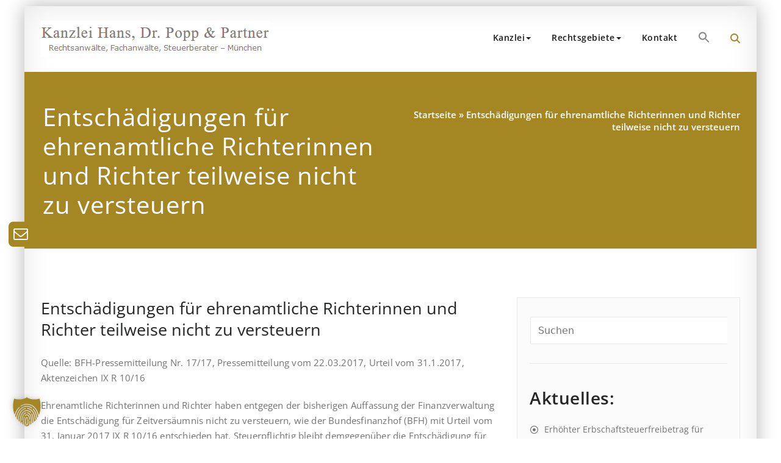

--- FILE ---
content_type: text/html; charset=UTF-8
request_url: https://hans.de/entschaedigungen-fuer-ehrenamtliche-richterinnen-und-richter-teilweise-nicht-zu-versteuern/
body_size: 22501
content:
<!DOCTYPE html>
<html lang="de" >
    <head>
        <meta charset="UTF-8">
        <meta http-equiv="X-UA-Compatible" content="IE=edge">
        <meta name="viewport" content="width=device-width, initial-scale=1">
                		<style type="text/css">
			/* Menus */
			body .navbar .navbar-nav > .open > a, body .navbar .navbar-nav > .open > a:hover, body .navbar .navbar-nav > .open > a:focus, body .navbar .navbar-nav > li > a:hover, body .navbar .navbar-nav > li > a:focus, body .navbar-default.navbar6 .navbar-nav > .active > a, body .navbar-default.navbar6 .navbar-nav > .active > a:hover, body .navbar-default.navbar6 .navbar-nav > .active > a:focus, body .navbar.navbar6 .navbar-nav > .active.open > a, body .navbar.navbar6 .navbar-nav > .active.open > a:hover, body .navbar.navbar6 .navbar-nav > .active.open > a:focus {
				color: #a48623;
			}
			body .navbar .navbar-nav > .active > a, body .navbar .navbar-nav > .active > a:hover, body .navbar .navbar-nav > .active > a:focus, body .dropdown-menu, body .dropdown-menu .active > a, body .dropdown-menu .active > a:hover, body .dropdown-menu .active > a:focus, body .navbar-default .navbar-nav > .active > a, body .navbar-default .navbar-nav > .active > a:hover, body .navbar-default .navbar-nav > .active > a:focus {
			    background-color: #a48623;
			}
			body .navbar-default {
			    background-color: transparent;
			}
			@media (max-width: 767px) {
				body .navbar-default .navbar-nav .open .dropdown-menu > li > a:hover, body .navbar-default .navbar-nav .open .dropdown-menu > li > a:focus {
				    /* color: #fff; */
						background-color: transparent;
				 }
				 body .navbar-default .navbar-nav .open .dropdown-menu > li > a {
				      color: #fff;
				 }
			}
			body .dropdown-menu > li > a,body .nav .open.dropdown-submenu >  a ,body .nav .open.dropdown-submenu > a:hover, body .nav .open.dropdown-submenu > a:focus, body .nav .open > .dropdown-menu a:focus {
					border-bottom: 1px solid rgb(114,109,-5);
					background-color: #a48623;
			}
			body .dropdown-menu > li > a:hover, body .dropdown-menu > li > a:focus,body .nav .open.dropdown-submenu > a, body .nav .open.dropdown-submenu > a:hover, body .nav .open.dropdown-submenu >  a:focus,body .nav .open .dropdown-menu >  a ,body .nav .open  > a:hover, body .nav .open   > a:focus {
					background-color: rgb(114,109,-5);
			}
		 	body .nav .open > .dropdown-submenu a, body .nav .open > .dropdown-submenu a:hover, body .nav .open > .dropdown-submenu a:focus {
    			border-bottom: 1px solid rgb(114,109,-5);
			}
     	body .navbar-default .navbar-nav > .active > a,body .navbar .navbar-nav > .open.active > a { color:#ffffff; }
			.navbar2 .logo-link-url .navbar-brand .appointment_title_head, .navbar2 .logo-link-url p, .navbar-default.navbar3 .navbar-nav > li > a{
	    		color: #ffffff;
			}

			/*Background colors */
			.callout-btn2, a.works-btn, .blog-btn-sm, a.more-link, .top-contact-detail-section, .blog-post-date-area .date, .blog-btn-lg, .blogdetail-btn a:hover, .cont-btn a:hover, .sidebar-widget > .input-group > .input-group-addon, .sidebar-widget > .input-group > .input-group-addon, .sidebar-widget-tags a:hover, .navigation.pagination .nav-links .page-numbers.current,  .navigation.pagination .nav-links a:hover, a.error-btn, .hc_scrollup, .tagcloud a:hover, .form-submit input, .media-body input[type=submit], .sidebar-widget input[type=submit], .footer-widget-column input[type=submit], .blogdetail-btn, .cont-btn button, .orange-widget-column > .input-group > .input-group-addon, .orange-widget-column-tags a:hover, .slider-btn-sm, .slide-btn-sm, .slider-sm-area a.more-link, .blog-pagination span.current, .wpcf7-submit, .page-title-section, ins, body .service-section3 .service-area i.fa, body .service-section3 .service-area:hover, .service-section2 .service-area::before, body .Service-section.service6 .service-area, body .navbar-default.navbar5 .navbar-header, body .stickymenu1 .navbar-default .navbar-nav > .active > a, body .stickymenu1 .navbar-default .navbar-nav > .active > a:hover, body .stickymenu1 .navbar-default .navbar-nav > .active > a:focus, body .stickymenu1 .navbar .navbar-nav > li > a:hover, body .stickymenu1 .navbar .navbar-nav > li > a:focus, body .stickymenu1 .navbar .navbar-nav > .open > a, body .stickymenu1 .navbar .navbar-nav > .open > a:hover, body .stickymenu1 .navbar .navbar-nav > .open > a:focus {
				background-color: #a48623;
			}
			body .navbar-default.navbar6 .navbar-nav > li.active > a:after, body .navbar6 ul li > a:hover:after {
				background: #a48623;
			}

			/* Font Colors */
			.service-icon i, .blog-post-sm a:hover, .blog-tags-sm a:hover, .blog-sm-area h3 > a:hover, .blog-sm-area h3 > a:focus, .footer-contact-icon i, .footer-addr-icon, .footer-blog-post:hover h3 a , .footer-widget-tags a:hover, .footer-widget-column ul li a:hover, .footer-copyright p a:hover, .page-breadcrumb > li.active a, .blog-post-lg a:hover, .blog-post-lg a:focus, .blog-tags-lg a:hover, .blog-lg-area-full h3 > a:hover, .blog-author span, .comment-date a:hover, .reply a, .reply a:hover, .sidebar-blog-post:hover h3 a, ul.post-content li:hover a, .error-404 .error404-title, .media-body th a:hover, .media-body dd a:hover, .media-body li a:hover, .blog-post-info-detail a:hover, .comment-respond a:hover, .blogdetail-btn a, .cont-btn a, .blog-lg-area-left h3 > a:hover, .blog-lg-area-right h3 > a:hover, .blog-lg-area-full h3 > a:hover, .sidebar-widget > ul > li > a:hover,
			.sidebar-widget table th, .footer-widget-column table th,	.top-contact-detail-section table th,	blockquote a,	blockquote a:hover,	blockquote a:focus,
			#calendar_wrap table > thead > tr > th,	#calendar_wrap a,	table tbody a, table tbody a:hover,	table tbody a:focus, .textwidget a:hover,	.format-quote p:before,	td#prev a, td#next a,	dl > dd > a, dl > dd > a:hover, .rsswidget:hover,	.recentcomments a:hover, p > a, p > a:hover,	ul > li > a:hover, tr.odd a, tr.even a,	p.wp-caption-text a, .footer-copyright a, .footer-copyright a:hover, body .service-section3 .service-area:hover i.fa, body .service-section1 .service-area:hover i.fa {
				color: #a48623;
			}
			.search-panel .search-form input[type="submit"]{background: #a48623;border: 1px solid #a48623;}

			/* Border colors */
			.footer-widget-tags a:hover , .sidebar-widget > .input-group > .input-group-addon, .sidebar-widget-tags a:hover, .blog-pagination a:hover, .blog-pagination a.active, .tagcloud a:hover, .media-body input[type=submit], .sidebar-widget input[type=submit], .footer-widget-column input[type=submit] {
				border: 1px solid #a48623;
			}
			.footer-copyright-section {	border-bottom: 5px solid #a48623; }
			.blog-lg-box img { border-bottom: 3px solid #a48623; }
			blockquote { border-left: 5px solid #a48623; }

			/* Box Shadow*/
			.callout-btn2, a.hrtl-btn, a.works-btn, .blog-btn-sm, .more-link, .blogdetail-btn a, .cont-btn a, a.error-btn, .form-submit input, .blogdetail-btn, .cont-btn button, .slider-btn-sm , .slider-sm-area a.more-link, .slide-btn-sm, .wpcf7-submit,
			.post-password-form input[type="submit"], input[type="submit"] { box-shadow: 0 3px 0 0 rgb(114,109,-5); }

			/* Other */
			body .service-section1 i.fa {
			    background: #a48623;
			    box-shadow: #a48623 0px 0px 0px 1px;
			}
			body .Service-section.service7 .service-area:after {
					border-top: 2px dashed #a48623 ;
					border-bottom: 2px dashed #a48623 ;
			}
			body .Service-section.service7 .service-area .media:after {
					border-left: 2px dashed #a48623 ;
		  		border-right: 2px dashed #a48623 ;
			}
			@media (min-width: 1101px) {
				body .navbar2.navbar-default .navbar-nav > .open > a, body .navbar3.navbar-default .navbar-nav > .open > a {
				    color: #a48623;
				}
				body .navbar2.navbar-default .navbar-nav > .open.active > a, body .navbar3.navbar-default .navbar-nav > .open.active > a {
					color: #ffffff;
				}
			}
			body blockquote {
			    border-left: 5px solid #a48623;
			}
			/*===== WP 5.8 Wigets =====*/
			body .sidebar-widget li a:hover,body .sidebar-widget li a:focus{
			    color: #a48623;
			}
			body .sidebar-widget .wp-block-tag-cloud a:hover{
			border: 1px solid #a48623;
			color: #ffffff;
			background-color: #a48623;
			}
			body .wp-block-calendar a {
			 color: #a48623;
			}
			body .sidebar-widget .wp-block-tag-cloud a:hover, body .footer-widget-section .wp-block-tag-cloud a:hover{
			    background-color: #a48623;
			    border: 1px solid #a48623;
			    color: #fff;
			}
			body .footer-section .wp-block-latest-comments__comment-meta a:hover {
				color: #a48623;
			}
			body .post .nav-subtitle {
			    color: #a48623;
			}
			body .post .nav-title:hover,.post .nav-title:focus{color:#a48623;}

			body .related-blog-post-sm a:hover,body .related-post-caption h4 a:hover,body .related-blog-post-author .blog-admin-lg a:hover{color:  #a48623;}
			body .related-post-scroll-btn li a:hover {background-color: #a48623;} 
			body .related-blog-post-sm i{color: #a48623;}
			body .related-post-image{border-bottom: 2px solid #a48623;}

			body .sidebar-widget h1:before,body .sidebar-widget h2:before,body .sidebar-widget h3:before,body .sidebar-widget h4:before,body .sidebar-widget h5:before,body .sidebar-widget h6:before,body .sidebar-widget .wp-block-search .wp-block-search__label:before,
			body .footer-widget-section h1:before,body .footer-widget-section h2:before,body .footer-widget-section h3:before,body .footer-widget-section h4:before,body .footer-widget-section h5:before,body .footer-widget-section h6:before,body .footer-widget-section .wp-block-search .wp-block-search__label:before,body h3.footer-widget-title:before{width: 60px;background: #a48623; z-index:2;}
		</style>
				<style>
		body .slide-text-bg1 h2 {
				font-size:15px;
				font-family:Open Sans;
				line-height: 40px;
		}
		</style>
<style>
.custom-logo{width: 375px; height: auto;}
</style><meta name='robots' content='index, follow, max-image-preview:large, max-snippet:-1, max-video-preview:-1' />

	<!-- This site is optimized with the Yoast SEO plugin v26.8 - https://yoast.com/product/yoast-seo-wordpress/ -->
	<title>Entschädigungen für ehrenamtliche Richterinnen und Richter teilweise nicht zu versteuern &#187; Kanzlei Hans, Dr. Popp und Partner</title>
	<link rel="canonical" href="https://hans.de/entschaedigungen-fuer-ehrenamtliche-richterinnen-und-richter-teilweise-nicht-zu-versteuern/" />
	<meta property="og:locale" content="de_DE" />
	<meta property="og:type" content="article" />
	<meta property="og:title" content="Entschädigungen für ehrenamtliche Richterinnen und Richter teilweise nicht zu versteuern &#187; Kanzlei Hans, Dr. Popp und Partner" />
	<meta property="og:description" content="Quelle: BFH-Pressemitteilung Nr. 17/17, Pressemitteilung vom 22.03.2017, Urteil vom 31.1.2017, Aktenzeichen IX R 10/16 Ehrenamtliche Richterinnen und Richter haben entgegen der bisherigen Auffassung der Finanzverwaltung die Entschädigung für Zeitversäumnis nicht zu versteuern, wie der Bundesfinanzhof (BFH) mit Urteil vom 31. Januar 2017 IX R 10/16 entschieden hat. Steuerpflichtig bleibt demgegenüber die Entschädigung für Verdienstausfall. Ehrenamtliche Richterinnen und Richter [&hellip;]" />
	<meta property="og:url" content="https://hans.de/entschaedigungen-fuer-ehrenamtliche-richterinnen-und-richter-teilweise-nicht-zu-versteuern/" />
	<meta property="og:site_name" content="Kanzlei Hans, Dr. Popp und Partner" />
	<meta property="article:publisher" content="https://www.facebook.com/089Anwalt" />
	<meta property="article:published_time" content="2017-03-22T10:04:16+00:00" />
	<meta property="article:modified_time" content="2024-04-01T11:01:42+00:00" />
	<meta property="og:image" content="https://hans.6078.de/wp-content/uploads/2018/03/QK5Q0724-s.jpg" />
	<meta property="og:image:width" content="1210" />
	<meta property="og:image:height" content="807" />
	<meta property="og:image:type" content="image/jpeg" />
	<meta name="author" content="Harald Halbig" />
	<meta name="twitter:card" content="summary_large_image" />
	<meta name="twitter:label1" content="Verfasst von" />
	<meta name="twitter:data1" content="Harald Halbig" />
	<meta name="twitter:label2" content="Geschätzte Lesezeit" />
	<meta name="twitter:data2" content="2 Minuten" />
	<script type="application/ld+json" class="yoast-schema-graph">{"@context":"https://schema.org","@graph":[{"@type":"Article","@id":"https://hans.de/entschaedigungen-fuer-ehrenamtliche-richterinnen-und-richter-teilweise-nicht-zu-versteuern/#article","isPartOf":{"@id":"https://hans.de/entschaedigungen-fuer-ehrenamtliche-richterinnen-und-richter-teilweise-nicht-zu-versteuern/"},"author":{"name":"Harald Halbig","@id":"https://hans.de/#/schema/person/4078ffc5933f6180ff77ebb792a98585"},"headline":"Entschädigungen für ehrenamtliche Richterinnen und Richter teilweise nicht zu versteuern","datePublished":"2017-03-22T10:04:16+00:00","dateModified":"2024-04-01T11:01:42+00:00","mainEntityOfPage":{"@id":"https://hans.de/entschaedigungen-fuer-ehrenamtliche-richterinnen-und-richter-teilweise-nicht-zu-versteuern/"},"wordCount":343,"publisher":{"@id":"https://hans.de/#organization"},"keywords":["Harald Halbig"],"articleSection":["Steuerrecht / Steuerstrafrecht","Wichtige BFH-Urteile"],"inLanguage":"de"},{"@type":"WebPage","@id":"https://hans.de/entschaedigungen-fuer-ehrenamtliche-richterinnen-und-richter-teilweise-nicht-zu-versteuern/","url":"https://hans.de/entschaedigungen-fuer-ehrenamtliche-richterinnen-und-richter-teilweise-nicht-zu-versteuern/","name":"Entschädigungen für ehrenamtliche Richterinnen und Richter teilweise nicht zu versteuern &#187; Kanzlei Hans, Dr. Popp und Partner","isPartOf":{"@id":"https://hans.de/#website"},"datePublished":"2017-03-22T10:04:16+00:00","dateModified":"2024-04-01T11:01:42+00:00","breadcrumb":{"@id":"https://hans.de/entschaedigungen-fuer-ehrenamtliche-richterinnen-und-richter-teilweise-nicht-zu-versteuern/#breadcrumb"},"inLanguage":"de","potentialAction":[{"@type":"ReadAction","target":["https://hans.de/entschaedigungen-fuer-ehrenamtliche-richterinnen-und-richter-teilweise-nicht-zu-versteuern/"]}]},{"@type":"BreadcrumbList","@id":"https://hans.de/entschaedigungen-fuer-ehrenamtliche-richterinnen-und-richter-teilweise-nicht-zu-versteuern/#breadcrumb","itemListElement":[{"@type":"ListItem","position":1,"name":"Startseite","item":"https://hans.de/"},{"@type":"ListItem","position":2,"name":"Entschädigungen für ehrenamtliche Richterinnen und Richter teilweise nicht zu versteuern"}]},{"@type":"WebSite","@id":"https://hans.de/#website","url":"https://hans.de/","name":"Kanzlei Hans, Dr. Popp und Partner","description":"Rechtsanwälte, Fachanwälte, Steuerberater - München","publisher":{"@id":"https://hans.de/#organization"},"potentialAction":[{"@type":"SearchAction","target":{"@type":"EntryPoint","urlTemplate":"https://hans.de/?s={search_term_string}"},"query-input":{"@type":"PropertyValueSpecification","valueRequired":true,"valueName":"search_term_string"}}],"inLanguage":"de"},{"@type":"Organization","@id":"https://hans.de/#organization","name":"Kanzlei Hans, Dr. Popp & Partner, München Rechtsanwälte, Steuerberater","alternateName":"AHPP München","url":"https://hans.de/","logo":{"@type":"ImageObject","inLanguage":"de","@id":"https://hans.de/#/schema/logo/image/","url":"https://hans.6078.de/wp-content/uploads/2017/11/kanzlei-hans-popp-partner-logo.gif","contentUrl":"https://hans.6078.de/wp-content/uploads/2017/11/kanzlei-hans-popp-partner-logo.gif","width":375,"height":60,"caption":"Kanzlei Hans, Dr. Popp & Partner, München Rechtsanwälte, Steuerberater"},"image":{"@id":"https://hans.de/#/schema/logo/image/"},"sameAs":["https://www.facebook.com/089Anwalt"]},{"@type":"Person","@id":"https://hans.de/#/schema/person/4078ffc5933f6180ff77ebb792a98585","name":"Harald Halbig","image":{"@type":"ImageObject","inLanguage":"de","@id":"https://hans.de/#/schema/person/image/","url":"https://hans.6078.de/wp-content/uploads/2018/05/Avatar-Halbig-05-2018-150x150.jpg","contentUrl":"https://hans.6078.de/wp-content/uploads/2018/05/Avatar-Halbig-05-2018-150x150.jpg","caption":"Harald Halbig"},"description":"Rechtsanwalt und Steuerberater in München Tätigkeitsschwerpunkte: Steuerberatung, Steuerstrafrecht, strafbefreiende Selbstanzeige, Bilanzrecht, Rechtsbehelfsverfahren, Finanzgerichtsverfahren, Vermögensübertragungen, Erbschaftsteuerrecht Kontakt: (089) 55 21 44-0, per E-Mail oder über unser Kontaktformular","sameAs":["https://hans.de/kanzleiprofil/harald-halbig/"]}]}</script>
	<!-- / Yoast SEO plugin. -->


<link rel="alternate" type="application/rss+xml" title="Kanzlei Hans, Dr. Popp und Partner &raquo; Feed" href="https://hans.de/feed/" />
<link rel="alternate" type="application/rss+xml" title="Kanzlei Hans, Dr. Popp und Partner &raquo; Kommentar-Feed" href="https://hans.de/comments/feed/" />
<link rel="alternate" title="oEmbed (JSON)" type="application/json+oembed" href="https://hans.de/wp-json/oembed/1.0/embed?url=https%3A%2F%2Fhans.de%2Fentschaedigungen-fuer-ehrenamtliche-richterinnen-und-richter-teilweise-nicht-zu-versteuern%2F" />
<link rel="alternate" title="oEmbed (XML)" type="text/xml+oembed" href="https://hans.de/wp-json/oembed/1.0/embed?url=https%3A%2F%2Fhans.de%2Fentschaedigungen-fuer-ehrenamtliche-richterinnen-und-richter-teilweise-nicht-zu-versteuern%2F&#038;format=xml" />
<style id='wp-img-auto-sizes-contain-inline-css' type='text/css'>
img:is([sizes=auto i],[sizes^="auto," i]){contain-intrinsic-size:3000px 1500px}
/*# sourceURL=wp-img-auto-sizes-contain-inline-css */
</style>
<link rel='stylesheet' id='appointment-theme-fonts-css' href='https://hans.6078.de/wp-content/fonts/22ae9fb5be951988b21115251fd4ddac.css?ver=20201110' type='text/css' media='all' />
<style id='wp-emoji-styles-inline-css' type='text/css'>

	img.wp-smiley, img.emoji {
		display: inline !important;
		border: none !important;
		box-shadow: none !important;
		height: 1em !important;
		width: 1em !important;
		margin: 0 0.07em !important;
		vertical-align: -0.1em !important;
		background: none !important;
		padding: 0 !important;
	}
/*# sourceURL=wp-emoji-styles-inline-css */
</style>
<style id='wp-block-library-inline-css' type='text/css'>
:root{--wp-block-synced-color:#7a00df;--wp-block-synced-color--rgb:122,0,223;--wp-bound-block-color:var(--wp-block-synced-color);--wp-editor-canvas-background:#ddd;--wp-admin-theme-color:#007cba;--wp-admin-theme-color--rgb:0,124,186;--wp-admin-theme-color-darker-10:#006ba1;--wp-admin-theme-color-darker-10--rgb:0,107,160.5;--wp-admin-theme-color-darker-20:#005a87;--wp-admin-theme-color-darker-20--rgb:0,90,135;--wp-admin-border-width-focus:2px}@media (min-resolution:192dpi){:root{--wp-admin-border-width-focus:1.5px}}.wp-element-button{cursor:pointer}:root .has-very-light-gray-background-color{background-color:#eee}:root .has-very-dark-gray-background-color{background-color:#313131}:root .has-very-light-gray-color{color:#eee}:root .has-very-dark-gray-color{color:#313131}:root .has-vivid-green-cyan-to-vivid-cyan-blue-gradient-background{background:linear-gradient(135deg,#00d084,#0693e3)}:root .has-purple-crush-gradient-background{background:linear-gradient(135deg,#34e2e4,#4721fb 50%,#ab1dfe)}:root .has-hazy-dawn-gradient-background{background:linear-gradient(135deg,#faaca8,#dad0ec)}:root .has-subdued-olive-gradient-background{background:linear-gradient(135deg,#fafae1,#67a671)}:root .has-atomic-cream-gradient-background{background:linear-gradient(135deg,#fdd79a,#004a59)}:root .has-nightshade-gradient-background{background:linear-gradient(135deg,#330968,#31cdcf)}:root .has-midnight-gradient-background{background:linear-gradient(135deg,#020381,#2874fc)}:root{--wp--preset--font-size--normal:16px;--wp--preset--font-size--huge:42px}.has-regular-font-size{font-size:1em}.has-larger-font-size{font-size:2.625em}.has-normal-font-size{font-size:var(--wp--preset--font-size--normal)}.has-huge-font-size{font-size:var(--wp--preset--font-size--huge)}.has-text-align-center{text-align:center}.has-text-align-left{text-align:left}.has-text-align-right{text-align:right}.has-fit-text{white-space:nowrap!important}#end-resizable-editor-section{display:none}.aligncenter{clear:both}.items-justified-left{justify-content:flex-start}.items-justified-center{justify-content:center}.items-justified-right{justify-content:flex-end}.items-justified-space-between{justify-content:space-between}.screen-reader-text{border:0;clip-path:inset(50%);height:1px;margin:-1px;overflow:hidden;padding:0;position:absolute;width:1px;word-wrap:normal!important}.screen-reader-text:focus{background-color:#ddd;clip-path:none;color:#444;display:block;font-size:1em;height:auto;left:5px;line-height:normal;padding:15px 23px 14px;text-decoration:none;top:5px;width:auto;z-index:100000}html :where(.has-border-color){border-style:solid}html :where([style*=border-top-color]){border-top-style:solid}html :where([style*=border-right-color]){border-right-style:solid}html :where([style*=border-bottom-color]){border-bottom-style:solid}html :where([style*=border-left-color]){border-left-style:solid}html :where([style*=border-width]){border-style:solid}html :where([style*=border-top-width]){border-top-style:solid}html :where([style*=border-right-width]){border-right-style:solid}html :where([style*=border-bottom-width]){border-bottom-style:solid}html :where([style*=border-left-width]){border-left-style:solid}html :where(img[class*=wp-image-]){height:auto;max-width:100%}:where(figure){margin:0 0 1em}html :where(.is-position-sticky){--wp-admin--admin-bar--position-offset:var(--wp-admin--admin-bar--height,0px)}@media screen and (max-width:600px){html :where(.is-position-sticky){--wp-admin--admin-bar--position-offset:0px}}

/*# sourceURL=wp-block-library-inline-css */
</style><style id='wp-block-paragraph-inline-css' type='text/css'>
.is-small-text{font-size:.875em}.is-regular-text{font-size:1em}.is-large-text{font-size:2.25em}.is-larger-text{font-size:3em}.has-drop-cap:not(:focus):first-letter{float:left;font-size:8.4em;font-style:normal;font-weight:100;line-height:.68;margin:.05em .1em 0 0;text-transform:uppercase}body.rtl .has-drop-cap:not(:focus):first-letter{float:none;margin-left:.1em}p.has-drop-cap.has-background{overflow:hidden}:root :where(p.has-background){padding:1.25em 2.375em}:where(p.has-text-color:not(.has-link-color)) a{color:inherit}p.has-text-align-left[style*="writing-mode:vertical-lr"],p.has-text-align-right[style*="writing-mode:vertical-rl"]{rotate:180deg}
/*# sourceURL=https://hans.6078.de/wp-includes/blocks/paragraph/style.min.css */
</style>
<style id='global-styles-inline-css' type='text/css'>
:root{--wp--preset--aspect-ratio--square: 1;--wp--preset--aspect-ratio--4-3: 4/3;--wp--preset--aspect-ratio--3-4: 3/4;--wp--preset--aspect-ratio--3-2: 3/2;--wp--preset--aspect-ratio--2-3: 2/3;--wp--preset--aspect-ratio--16-9: 16/9;--wp--preset--aspect-ratio--9-16: 9/16;--wp--preset--color--black: #000000;--wp--preset--color--cyan-bluish-gray: #abb8c3;--wp--preset--color--white: #ffffff;--wp--preset--color--pale-pink: #f78da7;--wp--preset--color--vivid-red: #cf2e2e;--wp--preset--color--luminous-vivid-orange: #ff6900;--wp--preset--color--luminous-vivid-amber: #fcb900;--wp--preset--color--light-green-cyan: #7bdcb5;--wp--preset--color--vivid-green-cyan: #00d084;--wp--preset--color--pale-cyan-blue: #8ed1fc;--wp--preset--color--vivid-cyan-blue: #0693e3;--wp--preset--color--vivid-purple: #9b51e0;--wp--preset--gradient--vivid-cyan-blue-to-vivid-purple: linear-gradient(135deg,rgb(6,147,227) 0%,rgb(155,81,224) 100%);--wp--preset--gradient--light-green-cyan-to-vivid-green-cyan: linear-gradient(135deg,rgb(122,220,180) 0%,rgb(0,208,130) 100%);--wp--preset--gradient--luminous-vivid-amber-to-luminous-vivid-orange: linear-gradient(135deg,rgb(252,185,0) 0%,rgb(255,105,0) 100%);--wp--preset--gradient--luminous-vivid-orange-to-vivid-red: linear-gradient(135deg,rgb(255,105,0) 0%,rgb(207,46,46) 100%);--wp--preset--gradient--very-light-gray-to-cyan-bluish-gray: linear-gradient(135deg,rgb(238,238,238) 0%,rgb(169,184,195) 100%);--wp--preset--gradient--cool-to-warm-spectrum: linear-gradient(135deg,rgb(74,234,220) 0%,rgb(151,120,209) 20%,rgb(207,42,186) 40%,rgb(238,44,130) 60%,rgb(251,105,98) 80%,rgb(254,248,76) 100%);--wp--preset--gradient--blush-light-purple: linear-gradient(135deg,rgb(255,206,236) 0%,rgb(152,150,240) 100%);--wp--preset--gradient--blush-bordeaux: linear-gradient(135deg,rgb(254,205,165) 0%,rgb(254,45,45) 50%,rgb(107,0,62) 100%);--wp--preset--gradient--luminous-dusk: linear-gradient(135deg,rgb(255,203,112) 0%,rgb(199,81,192) 50%,rgb(65,88,208) 100%);--wp--preset--gradient--pale-ocean: linear-gradient(135deg,rgb(255,245,203) 0%,rgb(182,227,212) 50%,rgb(51,167,181) 100%);--wp--preset--gradient--electric-grass: linear-gradient(135deg,rgb(202,248,128) 0%,rgb(113,206,126) 100%);--wp--preset--gradient--midnight: linear-gradient(135deg,rgb(2,3,129) 0%,rgb(40,116,252) 100%);--wp--preset--font-size--small: 13px;--wp--preset--font-size--medium: 20px;--wp--preset--font-size--large: 36px;--wp--preset--font-size--x-large: 42px;--wp--preset--spacing--20: 0.44rem;--wp--preset--spacing--30: 0.67rem;--wp--preset--spacing--40: 1rem;--wp--preset--spacing--50: 1.5rem;--wp--preset--spacing--60: 2.25rem;--wp--preset--spacing--70: 3.38rem;--wp--preset--spacing--80: 5.06rem;--wp--preset--shadow--natural: 6px 6px 9px rgba(0, 0, 0, 0.2);--wp--preset--shadow--deep: 12px 12px 50px rgba(0, 0, 0, 0.4);--wp--preset--shadow--sharp: 6px 6px 0px rgba(0, 0, 0, 0.2);--wp--preset--shadow--outlined: 6px 6px 0px -3px rgb(255, 255, 255), 6px 6px rgb(0, 0, 0);--wp--preset--shadow--crisp: 6px 6px 0px rgb(0, 0, 0);}:where(.is-layout-flex){gap: 0.5em;}:where(.is-layout-grid){gap: 0.5em;}body .is-layout-flex{display: flex;}.is-layout-flex{flex-wrap: wrap;align-items: center;}.is-layout-flex > :is(*, div){margin: 0;}body .is-layout-grid{display: grid;}.is-layout-grid > :is(*, div){margin: 0;}:where(.wp-block-columns.is-layout-flex){gap: 2em;}:where(.wp-block-columns.is-layout-grid){gap: 2em;}:where(.wp-block-post-template.is-layout-flex){gap: 1.25em;}:where(.wp-block-post-template.is-layout-grid){gap: 1.25em;}.has-black-color{color: var(--wp--preset--color--black) !important;}.has-cyan-bluish-gray-color{color: var(--wp--preset--color--cyan-bluish-gray) !important;}.has-white-color{color: var(--wp--preset--color--white) !important;}.has-pale-pink-color{color: var(--wp--preset--color--pale-pink) !important;}.has-vivid-red-color{color: var(--wp--preset--color--vivid-red) !important;}.has-luminous-vivid-orange-color{color: var(--wp--preset--color--luminous-vivid-orange) !important;}.has-luminous-vivid-amber-color{color: var(--wp--preset--color--luminous-vivid-amber) !important;}.has-light-green-cyan-color{color: var(--wp--preset--color--light-green-cyan) !important;}.has-vivid-green-cyan-color{color: var(--wp--preset--color--vivid-green-cyan) !important;}.has-pale-cyan-blue-color{color: var(--wp--preset--color--pale-cyan-blue) !important;}.has-vivid-cyan-blue-color{color: var(--wp--preset--color--vivid-cyan-blue) !important;}.has-vivid-purple-color{color: var(--wp--preset--color--vivid-purple) !important;}.has-black-background-color{background-color: var(--wp--preset--color--black) !important;}.has-cyan-bluish-gray-background-color{background-color: var(--wp--preset--color--cyan-bluish-gray) !important;}.has-white-background-color{background-color: var(--wp--preset--color--white) !important;}.has-pale-pink-background-color{background-color: var(--wp--preset--color--pale-pink) !important;}.has-vivid-red-background-color{background-color: var(--wp--preset--color--vivid-red) !important;}.has-luminous-vivid-orange-background-color{background-color: var(--wp--preset--color--luminous-vivid-orange) !important;}.has-luminous-vivid-amber-background-color{background-color: var(--wp--preset--color--luminous-vivid-amber) !important;}.has-light-green-cyan-background-color{background-color: var(--wp--preset--color--light-green-cyan) !important;}.has-vivid-green-cyan-background-color{background-color: var(--wp--preset--color--vivid-green-cyan) !important;}.has-pale-cyan-blue-background-color{background-color: var(--wp--preset--color--pale-cyan-blue) !important;}.has-vivid-cyan-blue-background-color{background-color: var(--wp--preset--color--vivid-cyan-blue) !important;}.has-vivid-purple-background-color{background-color: var(--wp--preset--color--vivid-purple) !important;}.has-black-border-color{border-color: var(--wp--preset--color--black) !important;}.has-cyan-bluish-gray-border-color{border-color: var(--wp--preset--color--cyan-bluish-gray) !important;}.has-white-border-color{border-color: var(--wp--preset--color--white) !important;}.has-pale-pink-border-color{border-color: var(--wp--preset--color--pale-pink) !important;}.has-vivid-red-border-color{border-color: var(--wp--preset--color--vivid-red) !important;}.has-luminous-vivid-orange-border-color{border-color: var(--wp--preset--color--luminous-vivid-orange) !important;}.has-luminous-vivid-amber-border-color{border-color: var(--wp--preset--color--luminous-vivid-amber) !important;}.has-light-green-cyan-border-color{border-color: var(--wp--preset--color--light-green-cyan) !important;}.has-vivid-green-cyan-border-color{border-color: var(--wp--preset--color--vivid-green-cyan) !important;}.has-pale-cyan-blue-border-color{border-color: var(--wp--preset--color--pale-cyan-blue) !important;}.has-vivid-cyan-blue-border-color{border-color: var(--wp--preset--color--vivid-cyan-blue) !important;}.has-vivid-purple-border-color{border-color: var(--wp--preset--color--vivid-purple) !important;}.has-vivid-cyan-blue-to-vivid-purple-gradient-background{background: var(--wp--preset--gradient--vivid-cyan-blue-to-vivid-purple) !important;}.has-light-green-cyan-to-vivid-green-cyan-gradient-background{background: var(--wp--preset--gradient--light-green-cyan-to-vivid-green-cyan) !important;}.has-luminous-vivid-amber-to-luminous-vivid-orange-gradient-background{background: var(--wp--preset--gradient--luminous-vivid-amber-to-luminous-vivid-orange) !important;}.has-luminous-vivid-orange-to-vivid-red-gradient-background{background: var(--wp--preset--gradient--luminous-vivid-orange-to-vivid-red) !important;}.has-very-light-gray-to-cyan-bluish-gray-gradient-background{background: var(--wp--preset--gradient--very-light-gray-to-cyan-bluish-gray) !important;}.has-cool-to-warm-spectrum-gradient-background{background: var(--wp--preset--gradient--cool-to-warm-spectrum) !important;}.has-blush-light-purple-gradient-background{background: var(--wp--preset--gradient--blush-light-purple) !important;}.has-blush-bordeaux-gradient-background{background: var(--wp--preset--gradient--blush-bordeaux) !important;}.has-luminous-dusk-gradient-background{background: var(--wp--preset--gradient--luminous-dusk) !important;}.has-pale-ocean-gradient-background{background: var(--wp--preset--gradient--pale-ocean) !important;}.has-electric-grass-gradient-background{background: var(--wp--preset--gradient--electric-grass) !important;}.has-midnight-gradient-background{background: var(--wp--preset--gradient--midnight) !important;}.has-small-font-size{font-size: var(--wp--preset--font-size--small) !important;}.has-medium-font-size{font-size: var(--wp--preset--font-size--medium) !important;}.has-large-font-size{font-size: var(--wp--preset--font-size--large) !important;}.has-x-large-font-size{font-size: var(--wp--preset--font-size--x-large) !important;}
/*# sourceURL=global-styles-inline-css */
</style>

<style id='classic-theme-styles-inline-css' type='text/css'>
/*! This file is auto-generated */
.wp-block-button__link{color:#fff;background-color:#32373c;border-radius:9999px;box-shadow:none;text-decoration:none;padding:calc(.667em + 2px) calc(1.333em + 2px);font-size:1.125em}.wp-block-file__button{background:#32373c;color:#fff;text-decoration:none}
/*# sourceURL=//hans.6078.de/wp-includes/css/classic-themes.min.css */
</style>
<link rel='stylesheet' id='mpp_gutenberg-css' href='https://hans.6078.de/wp-content/plugins/profile-builder/add-ons-free/user-profile-picture/dist/blocks.style.build.css?ver=2.6.0' type='text/css' media='all' />
<link rel='stylesheet' id='contact-form-7-css' href='https://hans.6078.de/wp-content/plugins/contact-form-7/includes/css/styles.css?ver=6.1.4' type='text/css' media='all' />
<link rel='stylesheet' id='ncf_styles-css' href='https://hans.6078.de/wp-content/plugins/ninja-contact-form/css/ninja-contact-form.css?ver=6.9' type='text/css' media='all' />
<link rel='stylesheet' id='sps-font-awesome-css' href='https://hans.6078.de/wp-content/plugins/spice-post-slider/assets/css/font-awesome/css/all.min.css?ver=5.15.4' type='text/css' media='all' />
<link rel='stylesheet' id='sps-owl-css' href='https://hans.6078.de/wp-content/plugins/spice-post-slider/assets/css/owl.carousel.css?ver=2.2.1' type='text/css' media='all' />
<link rel='stylesheet' id='sps-front-css' href='https://hans.6078.de/wp-content/plugins/spice-post-slider/assets/css/front.css?ver=2.2.1' type='text/css' media='all' />
<link rel='stylesheet' id='ivory-search-styles-css' href='https://hans.6078.de/wp-content/plugins/add-search-to-menu/public/css/ivory-search.min.css?ver=5.5.14' type='text/css' media='all' />
<link rel='stylesheet' id='appointment-style-css' href='https://hans.6078.de/wp-content/themes/appointment/style.css?ver=6.9' type='text/css' media='all' />
<link rel='stylesheet' id='appointment-bootstrap-css-css' href='https://hans.6078.de/wp-content/themes/appointment/css/bootstrap.css?ver=6.9' type='text/css' media='all' />
<link rel='stylesheet' id='appointment-menu-css-css' href='https://hans.6078.de/wp-content/themes/appointment/css/theme-menu.css?ver=6.9' type='text/css' media='all' />
<link rel='stylesheet' id='appointment-element-css-css' href='https://hans.6078.de/wp-content/themes/appointment/css/element.css?ver=6.9' type='text/css' media='all' />
<link rel='stylesheet' id='appointment-font-awesome-min-css' href='https://hans.6078.de/wp-content/themes/appointment/css/font-awesome/css/all.min.css?ver=6.9' type='text/css' media='all' />
<link rel='stylesheet' id='appointment-media-responsive-css-css' href='https://hans.6078.de/wp-content/themes/appointment/css/media-responsive.css?ver=6.9' type='text/css' media='all' />
<link rel='stylesheet' id='borlabs-cookie-custom-css' href='https://hans.6078.de/wp-content/cache/borlabs-cookie/1/borlabs-cookie-1-de.css?ver=3.3.23-79' type='text/css' media='all' />
<link rel='stylesheet' id='call-now-button-modern-style-css' href='https://hans.6078.de/wp-content/plugins/call-now-button/resources/style/modern.css?ver=1.5.5' type='text/css' media='all' />
<link rel='stylesheet' id='wppb_stylesheet-css' href='https://hans.6078.de/wp-content/plugins/profile-builder/assets/css/style-front-end.css?ver=3.15.2' type='text/css' media='all' />
<script type="text/javascript" src="https://hans.6078.de/wp-includes/js/jquery/jquery.min.js?ver=3.7.1" id="jquery-core-js"></script>
<script type="text/javascript" src="https://hans.6078.de/wp-includes/js/jquery/jquery-migrate.min.js?ver=3.4.1" id="jquery-migrate-js"></script>
<script type="text/javascript" id="ncf_main_js-js-extra">
/* <![CDATA[ */
var NinjaContactFormOpts = {"ajaxurl":"https://hans.de/wp-admin/admin-ajax.php","sidebar_type":"slide","theme":"minimalistic","sidebar_pos":"left","flat_socialbar":"top","base_color":"{\"flat\":\"#2b93c0\",\"cube\":\"#c0392b\",\"minimalistic\":\"#a48623\",\"aerial\":\"#292929\"}","humantest":"","fade_content":"light","label":"1","label_top":"50%","label_vis":"hidden_500","label_scroll_selector":"","label_mouseover":"","bg":"none","togglers":"","path":"https://hans.de/wp-content/plugins/ninja-contact-form/img/","scroll":"custom","send_more_text":"Weitere Nachricht senden","try_again_text":"Bitte erneut versuchen","close_text":"Schlie\u00dfen","sending_text":"Versand startet...","msg_fail_text":"Etwas ist schief gelaufen w\u00e4hrend ihre Nachricht versandt wurde.","errors":{"required":"* %% scheint fehlerhaft zu sein.","min":"* %% muss mindestens %% Zeichen haben.","max":"* %% darf maximal %% Zeichen haben.","matches":"* %% muss \u00fcbereinstimmen.","less":"* %% muss kleiner sein als %%","greater":"* %% muss gr\u00f6\u00dfer sein als %%.","numeric":"* %% muss numerisch sein.","email":"* %% muss eine g\u00fcltige E-Mail-Adresse sein.","ip":"* %% muss eine valide IP-Addresse sein.","answer":"* Falsche %%"},"id1":{"success":"Ihre Nachricht wurde erfolgreich gesendet!"},"social":[],"plugin_ver":"3.4.2"};
//# sourceURL=ncf_main_js-js-extra
/* ]]> */
</script>
<script type="text/javascript" src="https://hans.6078.de/wp-content/plugins/ninja-contact-form/js/ninja-contact-form.min.js?ver=6.9" id="ncf_main_js-js"></script>
<script type="text/javascript" src="https://hans.6078.de/wp-content/themes/appointment/js/bootstrap.bundle.min.js?ver=6.9" id="appointment-bootstrap-js-js"></script>
<script type="text/javascript" src="https://hans.6078.de/wp-content/themes/appointment/js/menu/menu.js?ver=6.9" id="appointment-menu-js-js"></script>
<script type="text/javascript" src="https://hans.6078.de/wp-content/themes/appointment/js/page-scroll.js?ver=6.9" id="appointment-page-scroll-js-js"></script>
<script type="text/javascript" src="https://hans.6078.de/wp-content/themes/appointment/js/carousel.js?ver=6.9" id="appointment-carousel-js-js"></script>
<script data-no-optimize="1" data-no-minify="1" data-cfasync="false" type="text/javascript" src="https://hans.6078.de/wp-content/cache/borlabs-cookie/1/borlabs-cookie-config-de.json.js?ver=3.3.23-89" id="borlabs-cookie-config-js"></script>
<script data-no-optimize="1" data-no-minify="1" data-cfasync="false" type="text/javascript" src="https://hans.6078.de/wp-content/plugins/borlabs-cookie/assets/javascript/borlabs-cookie-prioritize.min.js?ver=3.3.23" id="borlabs-cookie-prioritize-js"></script>
<script></script><link rel="https://api.w.org/" href="https://hans.de/wp-json/" /><link rel="alternate" title="JSON" type="application/json" href="https://hans.de/wp-json/wp/v2/posts/1461" /><link rel="EditURI" type="application/rsd+xml" title="RSD" href="https://hans.de/xmlrpc.php?rsd" />
<meta name="generator" content="WordPress 6.9" />
<link rel='shortlink' href='https://hans.de/?p=1461' />
		<!-- Custom Logo: hide header text -->
		<style id="custom-logo-css" type="text/css">
			.site-title, .site-description {
				position: absolute;
				clip-path: inset(50%);
			}
		</style>
		<style id="ncf_dynamic_styles">


body:not([class*=ncf_mobile]) .nks_cc_trigger_tabs.ncf_tab {
	top: 50% !important;
}

.ncf_mobile .nks_cc_trigger_tabs.ncf_tab {
	top: 100px !important;
}

.ncf_exposed #ncf-overlay {
	opacity: 0.3;
	-ms-filter: "progid:DXImageTransform.Microsoft.Alpha(Opacity=30)";
}

.ncf_exposed #ncf-overlay:hover {
	cursor: pointer;
	cursor: url("https://hans.6078.de/wp-content/plugins/ninja-contact-form/img/close2.png") 16 16,pointer;
}




.ncf_color1, #ncf_sidebar .ncf_button:before {
	background-color: #a48623 !important ;
}

#ncf_sidebar.ncf_aerial input[type=text],
#ncf_sidebar.ncf_aerial input[type=email],
#ncf_sidebar.ncf_aerial input[type=date],
#ncf_sidebar.ncf_aerial input[type=tel],
#ncf_sidebar.ncf_aerial textarea,
.ncf_aerial .ncf_user_firstname,
.ncf_aerial .ncf_user_lastname,
#ncf_sidebar.ncf_aerial .ncf_user_bio,
#ncf_sidebar.ncf_aerial .wpcf7,
#ncf_sidebar.ncf_aerial .ncf_select_wrap select,
#ncf_sidebar .ncf_select_wrap:before,
#ncf_sidebar input[type=checkbox]:checked + label:before,
#ncf_sidebar input[type=radio]:checked + label:before {
	color:  #a48623 !important;
}

#ncf_sidebar.ncf_minimalistic .wpcf7 p, #ncf_sidebar.ncf_minimalistic .wpcf7-response-output {
	color:  #a48623;

}

.ncf_minimalistic .ncf_form_res_message {
	color:  #a48623 !important;
}

.ncf_minimalistic .ncf_sidebar_socialbar li a:hover {
	background-color: #a48623 !important ;
}
.ncf_minimalistic input:focus,
.ncf_minimalistic textarea:focus
{
	color: #90732c !important;
}

#ncf_sidebar .ncf_err_msg, #ncf_sidebar .ncf_form_btn_wrapper .ncf_btn_close {
<!--	color: --><!-- !important;-->
}

#ncf_sidebar.ncf_aerial .ncf_ph label {
	color: #a48623 !important;
}

#ncf_sidebar input[type=checkbox] + label:before,
#ncf_sidebar input[type=radio] + label:before {
}


#ncf_sidebar.ncf_minimalistic input[type=submit],
#ncf_sidebar.ncf_aerial input[type=submit] {
	background-color: #a48623;
}

#ncf_sidebar.ncf_aerial input[type=submit] {
	background-color: #a48623 !important;
	background-image: none !important;
	text-shadow: none;

}

.ncf_color2 {
	background-color: #000000 !important ;
}
.ncf_minimalistic .ncf_user_bio, .ncf_minimalistic .wpcf7 p {
	color:  #000000 !important;
}

#ncf_sidebar.ncf_aerial .ncf_user_title{
	color: #000000;
}


.ncf_minimalistic .ncf_user_title{
	color:  #645e4d !important;
}
.ncf_color3 {
	background-color: #645e4d !important;
}
#ncf_sidebar.ncf_flat a.ncf_button,
#ncf_sidebar.ncf_flat  input[type=submit],
#ncf_sidebar.ncf_minimalistic  input[type=submit] {
	-webkit-box-shadow: 0 2px 0px 2px #645e4d;
	-moz-box-shadow: 0 2px 0px 2px #645e4d;
	box-shadow: 0 2px 0px 2px #645e4d;
}

#ncf_sidebar.ncf_flat  a.ncf_button:active,
#ncf_sidebar.ncf_flat  input[type=submit]:active,
#ncf_sidebar.ncf_minimalistic input[type=submit]:active {
	-webkit-box-shadow: 0 1px 0px 2px #645e4d;
	-moz-box-shadow: 0 1px 0px 2px #645e4d;
	box-shadow: 0 1px 0px 2px #645e4d;
}


.ncf_color4 {
	background-color: #bdac78 !important ;
}

#ncf_sidebar.ncf_minimalistic input[type=text]:focus,
#ncf_sidebar.ncf_minimalistic input[type=email]:focus,
#ncf_sidebar.ncf_minimalistic input[type=date]:focus,
#ncf_sidebar.ncf_minimalistic input[type=tel]:focus,
#ncf_sidebar.ncf_minimalistic textarea:focus {
	border-color: #90732c;
	box-shadow: inset 0px -4px 0px 0px #bdac78;
}

#ncf_sidebar .ncf_ph input:focus + label,
#ncf_sidebar .ncf_has_value label,
#ncf_sidebar .ncf_ph textarea:focus + label {
	color: #90732c;
}


.ncf_color5 {
	background-color: #90732c !important ;
}


#ncf_sidebar.ncf_minimalistic a.ncf_button,
#ncf_sidebar.ncf_flat  input[type=submit],
#ncf_sidebar.ncf_minimalistic  input[type=submit] {
	box-shadow: 0 2px 0px 2px #90732c;
}

#ncf_sidebar.ncf_minimalistic  a.ncf_button:active,
#ncf_sidebar.ncf_flat  input[type=submit]:active,
#ncf_sidebar.ncf_minimalistic  input[type=submit]:active {
	-webkit-box-shadow: 0 1px 0px 2px #90732c;
	-moz-box-shadow: 0 1px 0px 2px #90732c;
	box-shadow: 0 1px 0px 2px #90732c;
}











.ncf_imagebg_custom {
	background-image: url() !important;
}
.ncf_flat .ncf_sidebar_socialbar,
.ncf_minimalistic .ncf_sidebar_socialbar,
.ncf_minimalistic .ncf_sidebar_cont > .ncf_line_sep,
.ncf_aerial .ncf_sidebar_socialbar {
	display: none !important;
}

.nks_cc_trigger_tabs .ncf-tab-icon .fa:before  {
			color: rgb(164, 134, 35)!important;
		}
		.nks_cc_trigger_tabs.nks_metro .ncf-tab-icon .fa-stack-2x {
			background-color: rgb(164, 134, 35);
			}
body.ncf_sidebar_push > * {
    position: relative;
}

.ncf_mobile .nks_cc_trigger_tabs .ncf-tab-icon:after {
	display: none!important;
}
.nks_cc_trigger_tabs .ncf-tab-icon:after {
	opacity: 0;
	visibility: hidden;
	content: 'Kontakt';
	background-color: rgba(0, 0, 0, 0.7);
	position: absolute;
	padding: 6px 14px;
	font-size: 14px;
	top: 50%;
	margin-top: -20px;
	left: 110%;
	font-family: inherit;
	line-height: 28px;
	white-space: nowrap;
	border-radius: 20px;
	-moz-border-radius: 20px;
	-webkit-border-radius: 20px;
	color: #FFF;
	-webkit-transition: opacity 0.25s cubic-bezier(0.645, 0.045, 0.355, 1), visibility 0s 0.25s;
	-moz-transition: opacity 0.25s cubic-bezier(0.645, 0.045, 0.355, 1), visibility 0s 0.25s;
	-ms-transition: opacity 0.25s cubic-bezier(0.645, 0.045, 0.355, 1), visibility 0s 0.25s;
	-o-transition: opacity 0.25s cubic-bezier(0.645, 0.045, 0.355, 1), visibility 0s 0.25s;
	transition: opacity 0.25s cubic-bezier(0.645, 0.045, 0.355, 1), visibility 0s 0.25s;
	-webkit-backface-visibility: hidden;
}

body:not([class*=ncf_exposed]):not([class*=ncf_transitioning]) .nks_cc_trigger_tabs .ncf-tab-icon:hover:after {
	opacity: 1;
	visibility: visible;
	-webkit-transition: opacity 0.25s cubic-bezier(0.645, 0.045, 0.355, 1);
	-moz-transition: opacity 0.25s cubic-bezier(0.645, 0.045, 0.355, 1);
	-ms-transition: opacity 0.25s cubic-bezier(0.645, 0.045, 0.355, 1);
	-o-transition: opacity 0.25s cubic-bezier(0.645, 0.045, 0.355, 1);
	transition: opacity 0.25s cubic-bezier(0.645, 0.045, 0.355, 1);
}

.ncf_sidebar_pos_right .nks_cc_trigger_tabs .ncf-tab-icon:after {
	right: 110%;
	left: auto;
}

.nks_cc_trigger_tabs.nks_metro .ncf-tab-icon:after {
	left: 100%;
	border-radius: 0px;
	-moz-border-radius: 0px;
	-webkit-border-radius: 0px;
}

.ncf_sidebar_pos_right .nks_cc_trigger_tabs.nks_metro .ncf-tab-icon:after {
	right: 100%;
	left: auto;
}

.nks_cc_trigger_tabs.nks_metro .ncf-tab-icon.fa-2x:after {
	padding: 10px 14px;
	margin-top: -24px;
}

.nks_cc_trigger_tabs.nks_metro .ncf-tab-icon.fa-3x:after {
	padding: 21px 14px;
	margin-top: -35px
}
.ncf_exposed #ns-overlay {
	opacity: 0.3;
}
/* set up the keyframes */
@keyframes bodyArrived {
	from { opacity: 0.99; }
	to { opacity: 1; }
}

@-moz-keyframes bodyArrived {
	from { opacity: 0.99; }
	to { opacity: 1; }
}

@-webkit-keyframes bodyArrived {
	from { opacity: 0.99; }
	to { opacity: 1; }
}

@-ms-keyframes bodyArrived {
	from { opacity: 0.99; }
	to { opacity: 1; }
}

@-o-keyframes bodyArrived {
	from { opacity: 0.99; }
	to { opacity: 1; }
}

body {
	/*animation-duration: 0.001s;*/
	/*-o-animation-duration: 0.001s;*/
	/*-ms-animation-duration: 0.001s;*/
	/*-moz-animation-duration: 0.001s;*/
	/*-webkit-animation-duration: 0.001s;*/
	/*animation-name: bodyArrived;*/
	/*-o-animation-name: bodyArrived;*/
	/*-ms-animation-name: bodyArrived;*/
	/*-moz-animation-name: bodyArrived;*/
	/*-webkit-animation-name: bodyArrived;*/
}
</style>
<script>
	(function($){

		NinjaContactFormOpts.callbacks = {
			noop: function(){},"id1" : function(){function gtag_report_conversion(url) {
  var callback = function () {
    if (typeof(url) != 'undefined') {
      window.location = url;
    }
  };
  gtag('event', 'conversion', {
      'send_to': 'AW-826124939/yO0KCJ_tof0CEIvV9okD',
      'event_callback': callback
  });
  return false;
}
}		}

		var insertListener = function(event){
			if (event.animationName == "bodyArrived") {
				afterBodyArrived();
			}
		}
		var timer;

		if (document.addEventListener && false) {
			document.addEventListener("animationstart", insertListener, false);
			document.addEventListener("MSAnimationStart", insertListener, false);
			document.addEventListener("webkitAnimationStart", insertListener, false);
		} else {
			timer = setInterval(function(){
				if (document.body) {
					clearInterval(timer);
					afterBodyArrived();
				}
			},14);
		}

		function afterBodyArrived () {

			if (!window.NinjaContactFormOpts || window.NinjaSidebar) return;

			var opts = window.NinjaContactFormOpts;
			var nksopts = window.NKS_CC_Opts;
			var subopts = window.NKSubOpts;
			var $body = $('body');

			var TYPE = NinjaContactFormOpts.sidebar_type;
			var $bodybg = $('<div id="ncf-body-bg"/>').prependTo($body);
			var b = document.body;
			var bodyCss;

			$(function(){
				setTimeout(function() {

					if (!$bodybg.parent().is($body)) {
						$body.prepend($bodybg).prepend($('.nks_cc_trigger_tabs')).prepend($('#ncf_sidebar')).append($('#ncf-overlay-wrapper'));
					}

					if (TYPE === 'push') { $bodybg.css('backgroundColor', $body.css('backgroundColor')) }

				},0)
			});

			if (TYPE === 'push') {

				bodyCss = {
					'backgroundColor':$body.css('backgroundColor'),
					'backgroundImage':$body.css('backgroundImage'),
					'backgroundAttachment':$body.css('backgroundAttachment'),
					'backgroundSize':$body.css('backgroundSize'),
					'backgroundPosition':$body.css('backgroundPosition'),
					'backgroundRepeat':$body.css('backgroundRepeat'),
					'backgroundOrigin':$body.css('backgroundOrigin'),
					'backgroundClip':$body.css('backgroundClip')
				};

				if (bodyCss.backgroundColor.indexOf('(0, 0, 0, 0') + 1 || bodyCss.backgroundColor.indexOf('transparent') + 1 ) {
					bodyCss.backgroundColor = '#fff';
				}

				if (bodyCss.backgroundAttachment === 'fixed') {
					NinjaContactFormOpts.isBgFixed = true;
					bodyCss.position = 'fixed';
					bodyCss.bottom = 0;
					bodyCss.backgroundAttachment = 'scroll';
				} else {
					bodyCss.height = Math.max(
						b.scrollHeight, document.documentElement.scrollHeight,
						b.offsetHeight, document.documentElement.offsetHeight,
						b.clientHeight, document.documentElement.clientHeight
					)
				}

				$bodybg.css(bodyCss);

			} else {
				//$body.addClass('nks_sidebar_slide')
			}

			setTimeout(function(){
				$(function(){

					var $tabs = $('.nks_cc_trigger_tabs');
					var $btn;
					var sel;
					var nkspos = nksopts && nksopts.sidebar_pos;
					var subpos = subopts && subopts.sidebar_pos;

					if ( $tabs.length && (opts.sidebar_pos === nkspos || opts.sidebar_pos === subpos) ) {

						$btn = $('<span class="fa-stack fa-lg ncf-tab-icon fa-2x"> <i class="fa ncf-icon-square fa-stack-2x "></i> <i class="fa ncf-icon-mail-1 fa-stack-1x fa-inverse"></i> </span>');

						if (opts.sidebar_pos === nkspos) {
							$tabs.filter(':has(".nks-tab")').prepend($btn);
							triggerEvent();
							return;
						}

						if (opts.sidebar_pos === subpos) {
							$tabs.filter(':has(".nksub-tab-icon")').prepend($btn);
							triggerEvent();
							return;
						}


					} else {
						$tabs = $('<div class="nks_cc_trigger_tabs ncf_tab ncf_label_hidden_500"><span class="fa-stack ncf-tab-icon fa-lg fa-2x"> <i class="fa ncf-icon-square fa-stack-2x "></i> <i class="fa ncf-icon-mail-1 fa-stack-1x fa-inverse"></i> </span></div>');
						$body.append($tabs);
					}

					triggerEvent();
	//
				});
			});
		}

		function triggerEvent(){
				$(document).trigger('ncf_ready');
		}

	})(jQuery)

</script>    <style >
        .service-section .elementor-inner-column:hover .elementor-widget-container .elementor-icon-wrapper .elementor-icon svg,
        .service-column .elementor-inner-column:hover .elementor-widget-container .elementor-icon-wrapper .elementor-icon svg {
            fill: #FFFFFF ;
        }
    </style>
<meta name="generator" content="Powered by WPBakery Page Builder - drag and drop page builder for WordPress."/>
<link rel="amphtml" href="https://hans.de/entschaedigungen-fuer-ehrenamtliche-richterinnen-und-richter-teilweise-nicht-zu-versteuern/?amp=1"><link rel="icon" href="https://hans.6078.de/wp-content/uploads/2017/11/fav.gif" sizes="32x32" />
<link rel="icon" href="https://hans.6078.de/wp-content/uploads/2017/11/fav.gif" sizes="192x192" />
<link rel="apple-touch-icon" href="https://hans.6078.de/wp-content/uploads/2017/11/fav.gif" />
<meta name="msapplication-TileImage" content="https://hans.6078.de/wp-content/uploads/2017/11/fav.gif" />
		<style type="text/css" id="wp-custom-css">
			/* Seitenbreite begrenzen und Schatten um Seite*/
body {
	width: 98%;
	max-width: 1200px;
	-webkit-box-shadow: 0px 0px 30px rgba(0, 0, 0, 0.3), 0px 0px 50px rgba(0, 0, 0, 0.1) inset;
    box-shadow: 0px 0px 30px rgba(0, 0, 0, 0.3), 0px 0px 50px rgba(0, 0, 0, 0.1) inset;
    margin: 10px auto;
}
/*Footer Farbe*/
.footer-section a
{
	color: #a48623;
}

/*Links golden*/
a {
	color: #a48624;
}

/*Listen golden*/
ul li, ul li a, ol li, ol li a{
	color: #a48624;
}

/* Quote (zitat)*/
.wp-block-quote, blockquote p
{
	font-size: 14px;
	font-style: normal;
	text-align: justify;
}
/*RSS Widget*/
.widget_rss a.rsswidget
{
	font-size: 10pt;
	color: #a48624;
	font-weight: 200;
	font-style: normal;
}		</style>
		<noscript><style> .wpb_animate_when_almost_visible { opacity: 1; }</style></noscript><style type="text/css" media="screen">.is-menu path.search-icon-path { fill: #848484;}body .popup-search-close:after, body .search-close:after { border-color: #848484;}body .popup-search-close:before, body .search-close:before { border-color: #848484;}</style>			<style type="text/css">
					</style>
					<style type="text/css">
					</style>
					<style type="text/css">
					</style>
		
    </head>
    <body class="wp-singular post-template-default single single-post postid-1461 single-format-standard wp-custom-logo wp-theme-appointment appointment metaslider-plugin wpb-js-composer js-comp-ver-8.3.1 vc_responsive" >

                <a class="skip-link screen-reader-text" href="#wrap">Zum Inhalt springen</a>
        <!--Logo & Menu Section-->
        <nav class="navbar navbar-default navbar-expand-lg navbar-right">
            <div class="container">
                <!-- Brand and toggle get grouped for better mobile display -->
                <div class="navbar-header">

                    <a href="https://hans.de/" class="navbar-brand" rel="home"><img width="375" height="60" src="https://hans.6078.de/wp-content/uploads/2017/11/kanzlei-hans-popp-partner-logo.gif" class="custom-logo" alt="Kanzlei Hans, Dr. Popp &amp; Partner" decoding="async" /></a>
                                        <div class="site-branding-text logo-link-url">
                                                    <h2 class="site-title" style="margin: 0px;" ><a class="navbar-brand" href="https://hans.de/" rel="home" >

                                    <div class=appointment_title_head>
                                        Kanzlei Hans, Dr. Popp und Partner                                    </div>
                                </a>
                            </h2>
                                                                                <p class="site-description">Rechtsanwälte, Fachanwälte, Steuerberater &#8211; München</p>
                                            </div>
                    <button class="navbar-toggler" type="button" data-bs-toggle="collapse" data-bs-target="#bs-example-navbar-collapse-1" aria-controls="bs-example-navbar-collapse-1" aria-expanded="false" aria-label="Toggle navigation">
                       <span class="navbar-toggler-icon"></span>
                     </button>
                </div>

                
                <!-- Collect the nav links, forms, and other content for toggling -->
                <div class="collapse navbar-collapse" id="bs-example-navbar-collapse-1">
                    <ul id="menu-top-navi" class="nav navbar-nav ms-auto"><li id="menu-item-4721" class="menu-item menu-item-type-custom menu-item-object-custom menu-item-has-children menu-item-4721 dropdown"><a href="#">Kanzlei<b class="caret"></b></a>
<ul class="dropdown-menu">
	<li id="menu-item-100" class="menu-item menu-item-type-post_type menu-item-object-page menu-item-100"><a href="https://hans.de/kanzleiprofil/">Kanzleiprofil</a></li>
	<li id="menu-item-4092" class="menu-item menu-item-type-post_type menu-item-object-page menu-item-has-children menu-item-4092 dropdown-submenu"><a href="https://hans.de/kanzleiprofil/anwaelte-und-steuerberater/">Anwälte &#038; Steuerberater<b class="caret"></b></a>
	<ul class="dropdown-menu">
		<li id="menu-item-4794" class="menu-item menu-item-type-post_type menu-item-object-page menu-item-4794"><a href="https://hans.de/kanzleiprofil/dr-jur-reinhard-popp/">Dr. Reinhard Popp</a></li>
		<li id="menu-item-4790" class="menu-item menu-item-type-post_type menu-item-object-page menu-item-4790"><a href="https://hans.de/kanzleiprofil/harald-halbig/">Harald Halbig</a></li>
		<li id="menu-item-4791" class="menu-item menu-item-type-post_type menu-item-object-page menu-item-4791"><a href="https://hans.de/kanzleiprofil/hanna-stein/">Hanna Stein</a></li>
	</ul>
</li>
	<li id="menu-item-4091" class="menu-item menu-item-type-post_type menu-item-object-page menu-item-4091"><a href="https://hans.de/kanzleiprofil/offene-stellen/">Offene Stellen</a></li>
	<li id="menu-item-4792" class="menu-item menu-item-type-post_type menu-item-object-page menu-item-privacy-policy menu-item-4792"><a href="https://hans.de/datenschutz/">Datenschutz</a></li>
	<li id="menu-item-4793" class="menu-item menu-item-type-post_type menu-item-object-page menu-item-4793"><a href="https://hans.de/impressum/">Impressum</a></li>
</ul>
</li>
<li id="menu-item-4722" class="menu-item menu-item-type-custom menu-item-object-custom menu-item-has-children menu-item-4722 dropdown"><a href="#">Rechtsgebiete<b class="caret"></b></a>
<ul class="dropdown-menu">
	<li id="menu-item-4723" class="menu-item menu-item-type-custom menu-item-object-custom menu-item-4723"><a href="/Suche/">Suche</a></li>
	<li id="menu-item-3872" class="menu-item menu-item-type-custom menu-item-object-custom menu-item-3872"><a href="/rechtsinformationen/">Informationen</a></li>
	<li id="menu-item-3860" class="menu-item menu-item-type-post_type menu-item-object-page menu-item-3860"><a href="https://hans.de/arbeitsrecht/">Arbeitsrecht</a></li>
	<li id="menu-item-3862" class="menu-item menu-item-type-post_type menu-item-object-page menu-item-3862"><a href="https://hans.de/familienrecht/">Familienrecht</a></li>
	<li id="menu-item-3863" class="menu-item menu-item-type-post_type menu-item-object-page menu-item-3863"><a href="https://hans.de/seniorenrecht/">Seniorenrecht</a></li>
	<li id="menu-item-3864" class="menu-item menu-item-type-post_type menu-item-object-page menu-item-3864"><a href="https://hans.de/steuerberatung/">Steuerberatung</a></li>
	<li id="menu-item-3865" class="menu-item menu-item-type-post_type menu-item-object-page menu-item-3865"><a href="https://hans.de/steuerrecht/">Steuerrecht</a></li>
	<li id="menu-item-4844" class="menu-item menu-item-type-post_type menu-item-object-page menu-item-4844"><a href="https://hans.de/lexika/">Lexikon</a></li>
</ul>
</li>
<li id="menu-item-76" class="menu-item menu-item-type-post_type menu-item-object-page menu-item-76"><a href="https://hans.de/kontakt/">Kontakt</a></li>
<li class=" astm-search-menu is-menu sliding menu-item"><a href="#" role="button" aria-label="Search Icon Link"><svg width="20" height="20" class="search-icon" role="img" viewBox="2 9 20 5" focusable="false" aria-label="Search">
						<path class="search-icon-path" d="M15.5 14h-.79l-.28-.27C15.41 12.59 16 11.11 16 9.5 16 5.91 13.09 3 9.5 3S3 5.91 3 9.5 5.91 16 9.5 16c1.61 0 3.09-.59 4.23-1.57l.27.28v.79l5 4.99L20.49 19l-4.99-5zm-6 0C7.01 14 5 11.99 5 9.5S7.01 5 9.5 5 14 7.01 14 9.5 11.99 14 9.5 14z"></path></svg></a><form  class="is-search-form is-form-style is-form-style-3 is-form-id-4606 " action="https://hans.de/" method="get" role="search" ><label for="is-search-input-4606"><span class="is-screen-reader-text">Search for:</span><input  type="search" id="is-search-input-4606" name="s" value="" class="is-search-input" placeholder="Suchen..." autocomplete=off /></label><button type="submit" class="is-search-submit"><span class="is-screen-reader-text">Search Button</span><span class="is-search-icon"><svg focusable="false" aria-label="Search" xmlns="http://www.w3.org/2000/svg" viewBox="0 0 24 24" width="24px"><path d="M15.5 14h-.79l-.28-.27C15.41 12.59 16 11.11 16 9.5 16 5.91 13.09 3 9.5 3S3 5.91 3 9.5 5.91 16 9.5 16c1.61 0 3.09-.59 4.23-1.57l.27.28v.79l5 4.99L20.49 19l-4.99-5zm-6 0C7.01 14 5 11.99 5 9.5S7.01 5 9.5 5 14 7.01 14 9.5 11.99 14 9.5 14z"></path></svg></span></button><input type="hidden" name="id" value="4606" /></form><div class="search-close"></div></li><li><div class="ap header-module"><div class="search-bar">
                    <div class="search-box-outer">
                      <div class="dropdown">
                        <a href="#" title="Suchen" class="menu-item search-icon dropdown-toggle" aria-haspopup="true" aria-expanded="false">
                         <i class="fa fa-search"></i>
                         <span class="sub-arrow"></span>
                        </a>
                        <ul class="dropdown-menu pull-right search-panel" role="group" aria-hidden="true" aria-expanded="false">
                          <li class="dropdown-item panel-outer">
                            <div class="form-container">
                                <form method="get" autocomplete="off" class="search-form" action="https://hans.de/">
                                    <label>
                                      <input type="search" class="menu-item search-field" placeholder="Search …" value="" name="s">
                                    </label>
                                    <input type="submit" class="menu-item search-submit header-toggle-search" value="Suchen">
                                </form>                   
                            </div>
                          </li>
                        </ul>
                      </div>
                    </div>
                  </div></li></ul>                </div><!-- /.navbar-collapse -->
            </div><!-- /.container-fluid -->
        </nav>
        <!--/Logo & Menu Section-->
        <div class="clearfix"></div><!-- Page Title Section -->
<div class="page-title-section">
    <div class="overlay">
        <div class="container">
            <div class="row">
                <div class="col-md-6">
                    <div class="page-title">
                        <h1>
                            Entschädigungen für ehrenamtliche Richterinnen und Richter teilweise nicht zu versteuern                        </h1>
                    </div>
                </div>
                <div class="col-md-6">
                    <ul class="page-breadcrumb">
                        <li></li><span><span><a href="https://hans.de/">Startseite</a></span> » <span class="breadcrumb_last" aria-current="page">Entschädigungen für ehrenamtliche Richterinnen und Richter teilweise nicht zu versteuern</span></span></ul>                    </ul>
                </div>
            </div>
        </div>
    </div>
</div>
<!-- /Page Title Section -->
<div class="clearfix"></div>
<!-- Blog Section Right Sidebar -->
<div class="page-builder" id="wrap">
    <div class="container">
        <div class="row">
            <!-- Blog Area -->
            <div class="col-md-8" >
                <div id="post-1461" class="blog-lg-area-left post-1461 post type-post status-publish format-standard hentry category-steuerrecht category-wichtige-bfh-urteile tag-harald-halbig">
	<div class="media">
			<div class="media-body">
							                    <h3 class="blog-single-title">Entschädigungen für ehrenamtliche Richterinnen und Richter teilweise nicht zu versteuern</h3>
                                        <div class="blog-content">
				<p>Quelle: BFH-Pressemitteilung Nr. 17/17, Pressemitteilung vom 22.03.2017, Urteil vom 31.1.2017, Aktenzeichen IX R 10/16</p>
<p>Ehrenamtliche Richterinnen und Richter haben entgegen der bisherigen Auffassung der Finanzverwaltung die Entschädigung für Zeitversäumnis nicht zu versteuern, wie der Bundesfinanzhof (BFH) mit Urteil vom 31. Januar 2017 IX R 10/16 entschieden hat. Steuerpflichtig bleibt demgegenüber die Entschädigung für Verdienstausfall.</p>
<p>Ehrenamtliche Richterinnen und Richter und Schöffen erhalten Entschädigungen nach dem Justizvergütungs- und Entschä­di­gungs­gesetz (JVEG). Im Streitfall war der Steuerpflichtige als ehrenamtlicher Richter am Landgericht tätig. Er erhielt eine Entschädigung für Zeitversäumnis (§ 16 JVEG) sowie für Verdienstausfall bei seiner Angestelltentätigkeit (§ 18 JVEG). Zudem erhielt er noch Ersatz seiner Fahrtkosten (§ 5 JVEG) und sonstigen Aufwendungen (§ 6 JVEG). Das Finanzamt unterwarf die Entschädigungen für Zeitversäumnis und für Verdienstausfall der Besteuerung. Die Klage vor dem Finanzgericht (FG) hatte keinen Erfolg.</p>
<p>Dem ist der BFH nur teilweise gefolgt. Die Entschädigung für Zeitversäumnis ersetzt entgegen der Auffassung von Finanz­verwaltung und FG keine ausgefallenen Einkünfte und ist daher nach dem Einkommensteuergesetz (EStG) nicht steuerbar. Nur die Entschädigung für den Verdienstausfall wird als Ersatz für den entfallenen Arbeitslohn der ehrenamtlich tätigen Richterinnen und Richter gezahlt, tritt an die Stelle steuerbarer Einkünfte und ist daher zu versteuern.</p>
<p>Mit der Entscheidung des BFH wird zukünftig das Engagement der ca. 60000 ehrenamtlichen Richterinnen und Richter in der ordentlichen Gerichtsbarkeit und bei den Fachgerichten steuer­rechtlich besser behandelt. Wie bisher haben die ehrenamtlichen Richterinnen und Richter den Aufwendungsersatz nach §§ 5 bis 7 JVEG nicht zu versteuern. Dies gilt nunmehr auch für die pau­schale Entschädigung für Zeitversäumnis nach § 16 JVEG in Höhe von aktuell 6 € je Stunde. Die Entschädigung für Ver­dienst­ausfall ist demgegenüber weiterhin zu versteuern. Insoweit kommt auch der sog. „Ehrenamtsfreibetrag“ (§ 3 Nr. 26a EStG) nicht zur Anwendung.</p>
<div class="clear">Für weitere Fragen und Informationen zu diesem Urteil stehen wir Ihnen selbstverständlich gerne zur Verfügung – <a href="http://wordpress.p436551.webspaceconfig.de/kontakt/">sprechen Sie uns einfach darauf an.</a></div>
			</div>
		</div>
		
	<nav class="navigation post-navigation" aria-label="Beiträge">
		<h2 class="screen-reader-text">Beitragsnavigation</h2>
		<div class="nav-links"><div class="nav-previous"><a href="https://hans.de/entschaedigung-nach-%c2%a7-15-abs-2-agg-diskriminierung-wegen-der-schwerbehinderung/" rel="prev"><span class="nav-subtitle"><i class="fa fa-angle-double-left"></i>Previous</span> <span class="nav-title">Entschädigung nach § 15 Abs. 2 AGG &#8211; Diskriminierung wegen der Schwerbehinderung</span></a></div><div class="nav-next"><a href="https://hans.de/stufenweise-ermittlung-der-zumutbaren-belastung/" rel="next"><span class="nav-subtitle">Nächster Schritt<i class="fa fa-angle-double-right"></i></span> <span class="nav-title">Stufenweise Ermittlung der zumutbaren Belastung</span></a></div></div>
	</nav>	 </div>
</div>
                        <!--Blog Author-->
                        <div class="comment-title"><h3>Über den Autor</h3></div>
                        <div class="blog-author">
                            <div class="media d-flex">
                                <div class="pull-left">
                                    <img width="200" height="200" src="https://hans.6078.de/wp-content/uploads/2018/05/Avatar-Halbig-05-2018.jpg" class="avatar avatar-200 photo" alt="" decoding="async" srcset="https://hans.6078.de/wp-content/uploads/2018/05/Avatar-Halbig-05-2018.jpg 200w, https://hans.6078.de/wp-content/uploads/2018/05/Avatar-Halbig-05-2018-150x150.jpg 150w" sizes="(max-width: 200px) 100vw, 200px" />                                </div>
                                <div class="media-body">
                                    <h2> Harald Halbig <span> author </span></h2>
                                    <p><p><strong>Rechtsanwalt und Steuerberater in München<br />
</strong><b>Tätigkeitsschwerpunkte:</b><br />
<a rel="nofollow" href="https://hans.de/steuerberatung/">Steuerberatung</a>, Steuerstrafrecht, <a rel="nofollow" href="https://hans.de/steuerrecht/strafbefreiende-selbstanzeige/">strafbefreiende Selbstanzeige</a>, Bilanzrecht, Rechtsbehelfsverfahren, Finanzgerichtsverfahren, Vermögensübertragungen, <a rel="nofollow" href="https://hans.de/erbrecht/erbschaftssteuer-schenkungssteuer/">Erbschaftsteuerrecht</a></p>
<p><b>Kontakt:</b> <a rel="nofollow" href="tel:0895521440">(089) 55 21 44-0</a>, per <a rel="nofollow" href="mailto:kanzlei@hans.de">E-Mail</a> oder über unser <a rel="nofollow" href="https://hans.de/kontakt/">Kontaktformular</a></p>
 </p>
                                    <ul class="blog-author-social">
                                                                            </ul>
                                </div>
                            </div>	
                        </div>	
                        <!--/Blog Author-->
                        		<div class="related-post-section">
		 <div class="row">	
		<div class="col-md-12"><div class="related-post-title"><h3>Ähnliche Beiträge:</h3></div></div>		<div class="col-md-4 col-sm-6 col-xs-12 pull-left related-post-area">
		<div class="related-post-image">
		<img width="1024" height="1024" src="https://hans.6078.de/wp-content/uploads/2025/01/ErbschaftsstuerEnkel.webp" class=" img-responsive img-fluid wp-post-image" alt="" decoding="async" loading="lazy" srcset="https://hans.6078.de/wp-content/uploads/2025/01/ErbschaftsstuerEnkel.webp 1024w, https://hans.6078.de/wp-content/uploads/2025/01/ErbschaftsstuerEnkel-300x300.webp 300w, https://hans.6078.de/wp-content/uploads/2025/01/ErbschaftsstuerEnkel-150x150.webp 150w, https://hans.6078.de/wp-content/uploads/2025/01/ErbschaftsstuerEnkel-768x768.webp 768w, https://hans.6078.de/wp-content/uploads/2025/01/ErbschaftsstuerEnkel-24x24.webp 24w, https://hans.6078.de/wp-content/uploads/2025/01/ErbschaftsstuerEnkel-48x48.webp 48w, https://hans.6078.de/wp-content/uploads/2025/01/ErbschaftsstuerEnkel-96x96.webp 96w" sizes="auto, (max-width: 1024px) 100vw, 1024px" />		</div>
		<div class="related-post-wrapper">
		<div class="related-blog-post-sm">
		<div class="blog-posted-sm">
		<i class="fa-regular fa-calendar" aria-hidden="true"></i><a href="https://hans.de/erhoehter-erbschaftsteuerfreibetrag-fuer-enkel/">8. Januar 2025</a>
		</div>
		<div class="blog-comment-sm"><i class="fa-regular fa-comments" aria-hidden="true"></i><a href="https://hans.de/erhoehter-erbschaftsteuerfreibetrag-fuer-enkel/">0</a></div>
		</div>													
		<div class="related-post-caption">
		<h4><a href="https://hans.de/erhoehter-erbschaftsteuerfreibetrag-fuer-enkel/">Erhöhter Erb­schaft­steuer­frei­be­trag für Enkel nur bei tat­säch­lich ver­storb­en­en Eltern – Keine Gleich­stell­ung mit Erb­verzicht</a></h4>
		</div>
		<div class="related-blog-post-author">
		<a href="https://hans.de/author/harald-halbig/"><img width="40" height="40" src="https://hans.6078.de/wp-content/uploads/2018/05/Avatar-Halbig-05-2018-150x150.jpg" class="avatar avatar-40 photo" alt="" decoding="async" loading="lazy" srcset="https://hans.6078.de/wp-content/uploads/2018/05/Avatar-Halbig-05-2018-150x150.jpg 150w, https://hans.6078.de/wp-content/uploads/2018/05/Avatar-Halbig-05-2018.jpg 200w" sizes="auto, (max-width: 40px) 100vw, 40px" /></a>
		<div class="blog-admin-lg">By <a href="https://hans.de/author/harald-halbig/">Harald Halbig</a></div>
		</div>
		</div>
		</div>
				<div class="col-md-4 col-sm-6 col-xs-12 pull-left related-post-area">
		<div class="related-post-image">
		<img width="1024" height="1024" src="https://hans.6078.de/wp-content/uploads/2024/04/Austausch-internationales-Geld.webp" class=" img-responsive img-fluid wp-post-image" alt="" decoding="async" loading="lazy" srcset="https://hans.6078.de/wp-content/uploads/2024/04/Austausch-internationales-Geld.webp 1024w, https://hans.6078.de/wp-content/uploads/2024/04/Austausch-internationales-Geld-300x300.webp 300w, https://hans.6078.de/wp-content/uploads/2024/04/Austausch-internationales-Geld-150x150.webp 150w, https://hans.6078.de/wp-content/uploads/2024/04/Austausch-internationales-Geld-768x768.webp 768w, https://hans.6078.de/wp-content/uploads/2024/04/Austausch-internationales-Geld-24x24.webp 24w, https://hans.6078.de/wp-content/uploads/2024/04/Austausch-internationales-Geld-48x48.webp 48w, https://hans.6078.de/wp-content/uploads/2024/04/Austausch-internationales-Geld-96x96.webp 96w" sizes="auto, (max-width: 1024px) 100vw, 1024px" />		</div>
		<div class="related-post-wrapper">
		<div class="related-blog-post-sm">
		<div class="blog-posted-sm">
		<i class="fa-regular fa-calendar" aria-hidden="true"></i><a href="https://hans.de/uebermittlung-von-informationen-zu-auslaendischen-bankkonten/">18. April 2024</a>
		</div>
		<div class="blog-comment-sm"><i class="fa-regular fa-comments" aria-hidden="true"></i><a href="https://hans.de/uebermittlung-von-informationen-zu-auslaendischen-bankkonten/">0</a></div>
		</div>													
		<div class="related-post-caption">
		<h4><a href="https://hans.de/uebermittlung-von-informationen-zu-auslaendischen-bankkonten/">Ist die Über­mitt­lung von In­for­mat­ion­en zu aus­länd­isch­en Bank­kont­en ver­fass­ungs­ge­mäß?</a></h4>
		</div>
		<div class="related-blog-post-author">
		<a href="https://hans.de/author/harald-halbig/"><img width="40" height="40" src="https://hans.6078.de/wp-content/uploads/2018/05/Avatar-Halbig-05-2018-150x150.jpg" class="avatar avatar-40 photo" alt="" decoding="async" loading="lazy" srcset="https://hans.6078.de/wp-content/uploads/2018/05/Avatar-Halbig-05-2018-150x150.jpg 150w, https://hans.6078.de/wp-content/uploads/2018/05/Avatar-Halbig-05-2018.jpg 200w" sizes="auto, (max-width: 40px) 100vw, 40px" /></a>
		<div class="blog-admin-lg">By <a href="https://hans.de/author/harald-halbig/">Harald Halbig</a></div>
		</div>
		</div>
		</div>
				<div class="col-md-4 col-sm-6 col-xs-12 pull-left related-post-area">
		<div class="related-post-image">
				</div>
		<div class="related-post-wrapper">
		<div class="related-blog-post-sm">
		<div class="blog-posted-sm">
		<i class="fa-regular fa-calendar" aria-hidden="true"></i><a href="https://hans.de/steuer-tipps-zum-jahresende/">15. November 2019</a>
		</div>
		<div class="blog-comment-sm"><i class="fa-regular fa-comments" aria-hidden="true"></i><a href="https://hans.de/steuer-tipps-zum-jahresende/">0</a></div>
		</div>													
		<div class="related-post-caption">
		<h4><a href="https://hans.de/steuer-tipps-zum-jahresende/">Steuer-Tipps zum Jahresende</a></h4>
		</div>
		<div class="related-blog-post-author">
		<a href="https://hans.de/author/harald-halbig/"><img width="40" height="40" src="https://hans.6078.de/wp-content/uploads/2018/05/Avatar-Halbig-05-2018-150x150.jpg" class="avatar avatar-40 photo" alt="" decoding="async" loading="lazy" srcset="https://hans.6078.de/wp-content/uploads/2018/05/Avatar-Halbig-05-2018-150x150.jpg 150w, https://hans.6078.de/wp-content/uploads/2018/05/Avatar-Halbig-05-2018.jpg 200w" sizes="auto, (max-width: 40px) 100vw, 40px" /></a>
		<div class="blog-admin-lg">By <a href="https://hans.de/author/harald-halbig/">Harald Halbig</a></div>
		</div>
		</div>
		</div>
				</div>
        </div> <!-- closing of related post section -->
			
            </div>
            <!-- /Blog Area -->			

            <!--Sidebar Area-->
            <div class="col-md-4">
                <div class="sidebar-section-right">
	<div class="sidebar-widget"><form action="https://hans.de/" method="get">
<input type="text" class="search_widget_input"  name="s" id="s" placeholder="Suchen" />
</form></div>
		<div class="sidebar-widget">
		<div class="sidebar-widget-title"><h3>Aktuelles:</h3></div>
		<ul>
											<li>
					<a href="https://hans.de/erhoehter-erbschaftsteuerfreibetrag-fuer-enkel/">Erhöhter Erb­schaft­steuer­frei­be­trag für Enkel nur bei tat­säch­lich ver­storb­en­en Eltern – Keine Gleich­stell­ung mit Erb­verzicht</a>
									</li>
											<li>
					<a href="https://hans.de/kuendigung-eines-mitarbeiters-wegen-oeffentlicher-aeusserungen-ueber-den-arbeitgeber-2/">Beweis­wert einer Arbeits­un­fähig­keits­be­scheinig­ung</a>
									</li>
											<li>
					<a href="https://hans.de/rueckforderung-von-schenkungen/">Angehörigenent­lastungs­ge­setz und Rück­ford­er­ung von Schenk­ung­en</a>
									</li>
											<li>
					<a href="https://hans.de/kuendigung-eines-mitarbeiters-wegen-oeffentlicher-aeusserungen-ueber-den-arbeitgeber/">Kündigung eines Mit­ar­beit­ers wegen öffent­lich­er Äuß­er­ung­en über den Ar­beit­geber</a>
									</li>
											<li>
					<a href="https://hans.de/beweislast-vernichtung-testament/">Ver­teil­ung der Be­weis­last für die Ver­nicht­ung eines ord­nungs­ge­mäß er­richt­et­en Test­ament­es</a>
									</li>
											<li>
					<a href="https://hans.de/anfechtung-der-vaterschaft-durch-den-leiblichen-vater/">Anfechtung der Vaterschaft des rechtlichen Vaters durch den leiblichen Vater</a>
									</li>
											<li>
					<a href="https://hans.de/uebermittlung-von-informationen-zu-auslaendischen-bankkonten/">Ist die Über­mitt­lung von In­for­mat­ion­en zu aus­länd­isch­en Bank­kont­en ver­fass­ungs­ge­mäß?</a>
									</li>
											<li>
					<a href="https://hans.de/was-ist-barvermoegen/">Was ist unter Barvermögen zu verstehen?</a>
									</li>
					</ul>

		</div><div class="sidebar-widget">
<p><a href="/kontakt" data-type="link" data-id="hans.de/kontakt">Nehmen Sie einfach Kontakt zu uns auf...</a></p>
</div></div>
	
            </div>
            <!--Sidebar Area-->
        </div>
    </div>
</div>
<!-- /Blog Section Right Sidebar -->
<!-- Footer Section -->
    <div class="footer-section">
        <div class="container">	
            <div class="row footer-widget-section">
                <div class="col-md-3 col-sm-6 footer-widget-column"><center><h4><a href="/kontakt">Kanzlei Hans, Dr. Popp <br>und Partner</h4><b>Rechtsanwälte, Fachanwälte,<br> Steuerberater - München</b></center></a></div><div class="col-md-3 col-sm-6 footer-widget-column"><center><h4><a href="tel:0895521440">089 / 55 21 44- 0</a><br><a href="mailto:kanzlei@hans.de">Kanzlei@Hans.de</a></h4><b><a href="/Kontakt">Rufen Sie uns an oder nutzen Sie die anderen Kontaktmöglichkeiten</a>.</b></center></div><div class="col-md-3 col-sm-6 footer-widget-column"><center><h4><a href="/kontakt/"Kanzleiöffnungszeiten:<br>Mo-Do 9-17, Fr 9-14 Uhr<br>und nach Vereinbarung</h4><b>Sendlinger-Tor-Platz 10<br>
80336 München</b></a></center></div><div class="col-md-3 col-sm-6 footer-widget-column"><center><h4><a href="/impressum/">Impressum</></a><br><a href="https://hans.de/datenschutz/">Datenschutz</a></h4><a href="https://hans.de"><b>Ihre Kanzlei<br>In München und bundesweit</b></a></center></div>	
            <div class="clearfix"></div>
        </div>
    </div>
</div>
<!-- /Footer Section -->
<div class="clearfix"></div>
<!-- Footer Copyright Section -->
<div class="footer-copyright-section">
    <div class="container">
        <div class="row">
            <div class="col-md-8">
                        </div>
                    </div>
    </div>
</div>
<!-- /Footer Copyright Section -->
<!--Scroll To Top--> 
<a href="#" class="hc_scrollup"><i class="fa fa-chevron-up"></i></a>
<!--/Scroll To Top--> 
<script type="speculationrules">
{"prefetch":[{"source":"document","where":{"and":[{"href_matches":"/*"},{"not":{"href_matches":["/wp-*.php","/wp-admin/*","/wp-content/uploads/*","/wp-content/*","/wp-content/plugins/*","/wp-content/themes/appointment/*","/*\\?(.+)"]}},{"not":{"selector_matches":"a[rel~=\"nofollow\"]"}},{"not":{"selector_matches":".no-prefetch, .no-prefetch a"}}]},"eagerness":"conservative"}]}
</script>

<div id="ncf_sidebar" class="ncf_minimalistic ncf_imagebg_none ncf_up_style_theme_custom">
    <div class="ncf_sidebar_cont_scrollable">
        <div class="ncf_sidebar_cont ncf_shrinked">

	        			        <div class="ncf_form_wrapper ncf_form_1 ncf_default_form" data-index="1">
			        			        				        <div class="ncf_sidebar_header">

					        						        <div class="ncf_sidebar_header_userinfo">
							        <div class="ncf_userpic"></div>
							        <div class="ncf_user_credentials">
								        <span class="ncf_user_firstname"></span>
								        <span class="ncf_user_lastname">Jetzt anrufen: <a href="tel:0895521440">(089) 55 21 44 0</a></span>
								        <span class="ncf_user_title">oder senden Sie uns einfach eine Nachricht.</span>
							        </div>
						        </div>
					        					        <div class="ncf_sidebar_socialbar">
						        <ul>
							        <li></li><li></li><li></li><li></li><li></li><li></li><li></li><li></li>
						        </ul>
					        </div>

				        </div>
			        
			        
			        <div class="ncf_sidebar_content">
				        <div class="ncf_user_bio">				        </div>
				        					        <form class="ncf_form" action="" id="nk_form_1">
						        <input type="hidden" name="action" value="ncf_send_message" />
						        <input type="hidden" name="ncf_form_index" value="1" />

						        <div class="ncf_form_input_wrapper ncf_name_field ncf_ph">
							        <input type="text" name="ncf_name_field" id="ncf_name_field" data-rules="required|min[2]|max[32]" data-name="Ihr Name"><label for="ncf_name_field">Ihr Name *</label>
						        </div>
						        						        						        						        <div class="ncf_form_input_wrapper ncf_email_field ncf_ph" >
							        <input type="email" name="ncf_email_field" id="ncf_email_field" data-rules="required|email" data-name="Ihre E-Mail-Adresse"><label for="ncf_email_field">Ihre E-Mail-Adresse *</label>
						        </div>
						        						        <div class="ncf_form_input_wrapper ncf_message_field ncf_ph">
							        <textarea name="ncf_message_field" id="ncf_message_field" cols="30" rows="10"  data-rules="required" data-name="Ihre Nachricht"></textarea><label for="ncf_message_field">Ihre Nachricht *</label>
						        </div>
						        						        <div class="ncf_form_btn_wrapper">
							        							        <a class="ncf_button ncf_color1" href="#"><span>Senden</span></a>
							        <input type="submit" value="Send"/>
						        </div>
					        </form>
				        
				        <div class="ncf_form_result"></div>
			        </div>
			        </div>
	                    </div>
    </div>
</div>
<div id="ncf-overlay-wrapper"><div id="ncf-overlay"></div></div>

<style type="text/css"> 
         /* Hide reCAPTCHA V3 badge */
        .grecaptcha-badge {
        
            visibility: hidden !important;
        
        }
    </style><script type="module" src="https://hans.6078.de/wp-content/plugins/borlabs-cookie/assets/javascript/borlabs-cookie.min.js?ver=3.3.23" id="borlabs-cookie-core-js-module" data-cfasync="false" data-no-minify="1" data-no-optimize="1"></script>
<!--googleoff: all--><div data-nosnippet data-borlabs-cookie-consent-required='true' id='BorlabsCookieBox'></div><div id='BorlabsCookieWidget' class='brlbs-cmpnt-container'></div><!--googleon: all--><!-- Matomo -->
<script>
  var _paq = window._paq = window._paq || [];
  /* tracker methods like "setCustomDimension" should be called before "trackPageView" */
  _paq.push(['trackPageView']);
  _paq.push(['enableLinkTracking']);
  (function() {
    var u="https://pw.of99.de/";
    _paq.push(['setTrackerUrl', u+'piwik.php']);
    _paq.push(['setSiteId', '22']);
    var d=document, g=d.createElement('script'), s=d.getElementsByTagName('script')[0];
    g.async=true; g.src=u+'piwik.js'; s.parentNode.insertBefore(g,s);
  })();
</script>
<!-- End Matomo Code -->
<!-- Call Now Button 1.5.5 (https://callnowbutton.com) [renderer:modern]-->
<a aria-label="Call Now Button" href="tel:0895521440" id="callnowbutton" class="call-now-button  cnb-zoom-100  cnb-zindex-10  cnb-single cnb-middle cnb-displaymode cnb-displaymode-mobile-only" style="background-image:url([data-uri]); background-color:#a48624;"><span>Call Now Button</span></a>    <script>
    /(trident|msie)/i.test(navigator.userAgent)&&document.getElementById&&window.addEventListener&&window.addEventListener("hashchange",function(){var t,e=location.hash.substring(1);/^[A-z0-9_-]+$/.test(e)&&(t=document.getElementById(e))&&(/^(?:a|select|input|button|textarea)$/i.test(t.tagName)||(t.tabIndex=-1),t.focus())},!1);
    </script>
    <script type="text/javascript" src="https://hans.6078.de/wp-content/plugins/profile-builder/add-ons-free/user-profile-picture/js/mpp-frontend.js?ver=2.6.0" id="mpp_gutenberg_tabs-js"></script>
<script type="text/javascript" src="https://hans.6078.de/wp-includes/js/dist/hooks.min.js?ver=dd5603f07f9220ed27f1" id="wp-hooks-js"></script>
<script type="text/javascript" src="https://hans.6078.de/wp-includes/js/dist/i18n.min.js?ver=c26c3dc7bed366793375" id="wp-i18n-js"></script>
<script type="text/javascript" id="wp-i18n-js-after">
/* <![CDATA[ */
wp.i18n.setLocaleData( { 'text direction\u0004ltr': [ 'ltr' ] } );
//# sourceURL=wp-i18n-js-after
/* ]]> */
</script>
<script type="text/javascript" src="https://hans.6078.de/wp-content/plugins/contact-form-7/includes/swv/js/index.js?ver=6.1.4" id="swv-js"></script>
<script type="text/javascript" id="contact-form-7-js-translations">
/* <![CDATA[ */
( function( domain, translations ) {
	var localeData = translations.locale_data[ domain ] || translations.locale_data.messages;
	localeData[""].domain = domain;
	wp.i18n.setLocaleData( localeData, domain );
} )( "contact-form-7", {"translation-revision-date":"2025-10-26 03:28:49+0000","generator":"GlotPress\/4.0.3","domain":"messages","locale_data":{"messages":{"":{"domain":"messages","plural-forms":"nplurals=2; plural=n != 1;","lang":"de"},"This contact form is placed in the wrong place.":["Dieses Kontaktformular wurde an der falschen Stelle platziert."],"Error:":["Fehler:"]}},"comment":{"reference":"includes\/js\/index.js"}} );
//# sourceURL=contact-form-7-js-translations
/* ]]> */
</script>
<script type="text/javascript" id="contact-form-7-js-before">
/* <![CDATA[ */
var wpcf7 = {
    "api": {
        "root": "https:\/\/hans.de\/wp-json\/",
        "namespace": "contact-form-7\/v1"
    }
};
//# sourceURL=contact-form-7-js-before
/* ]]> */
</script>
<script type="text/javascript" src="https://hans.6078.de/wp-content/plugins/contact-form-7/includes/js/index.js?ver=6.1.4" id="contact-form-7-js"></script>
<script type="text/javascript" src="https://hans.6078.de/wp-content/plugins/spice-post-slider/assets/js/owl.carousel.min.js?ver=2.2.1" id="sps-owl-js"></script>
<script type="text/javascript" src="https://hans.6078.de/wp-includes/js/comment-reply.min.js?ver=6.9" id="comment-reply-js" async="async" data-wp-strategy="async" fetchpriority="low"></script>
<script type="text/javascript" src="https://hans.6078.de/wp-content/plugins/page-links-to/dist/new-tab.js?ver=3.3.7" id="page-links-to-js"></script>
<script type="text/javascript" src="https://hans.6078.de/wp-content/plugins/add-search-to-menu/public/js/ivory-search.min.js?ver=5.5.14" id="ivory-search-scripts-js"></script>
<script id="wp-emoji-settings" type="application/json">
{"baseUrl":"https://s.w.org/images/core/emoji/17.0.2/72x72/","ext":".png","svgUrl":"https://s.w.org/images/core/emoji/17.0.2/svg/","svgExt":".svg","source":{"concatemoji":"https://hans.6078.de/wp-includes/js/wp-emoji-release.min.js?ver=6.9"}}
</script>
<script type="module">
/* <![CDATA[ */
/*! This file is auto-generated */
const a=JSON.parse(document.getElementById("wp-emoji-settings").textContent),o=(window._wpemojiSettings=a,"wpEmojiSettingsSupports"),s=["flag","emoji"];function i(e){try{var t={supportTests:e,timestamp:(new Date).valueOf()};sessionStorage.setItem(o,JSON.stringify(t))}catch(e){}}function c(e,t,n){e.clearRect(0,0,e.canvas.width,e.canvas.height),e.fillText(t,0,0);t=new Uint32Array(e.getImageData(0,0,e.canvas.width,e.canvas.height).data);e.clearRect(0,0,e.canvas.width,e.canvas.height),e.fillText(n,0,0);const a=new Uint32Array(e.getImageData(0,0,e.canvas.width,e.canvas.height).data);return t.every((e,t)=>e===a[t])}function p(e,t){e.clearRect(0,0,e.canvas.width,e.canvas.height),e.fillText(t,0,0);var n=e.getImageData(16,16,1,1);for(let e=0;e<n.data.length;e++)if(0!==n.data[e])return!1;return!0}function u(e,t,n,a){switch(t){case"flag":return n(e,"\ud83c\udff3\ufe0f\u200d\u26a7\ufe0f","\ud83c\udff3\ufe0f\u200b\u26a7\ufe0f")?!1:!n(e,"\ud83c\udde8\ud83c\uddf6","\ud83c\udde8\u200b\ud83c\uddf6")&&!n(e,"\ud83c\udff4\udb40\udc67\udb40\udc62\udb40\udc65\udb40\udc6e\udb40\udc67\udb40\udc7f","\ud83c\udff4\u200b\udb40\udc67\u200b\udb40\udc62\u200b\udb40\udc65\u200b\udb40\udc6e\u200b\udb40\udc67\u200b\udb40\udc7f");case"emoji":return!a(e,"\ud83e\u1fac8")}return!1}function f(e,t,n,a){let r;const o=(r="undefined"!=typeof WorkerGlobalScope&&self instanceof WorkerGlobalScope?new OffscreenCanvas(300,150):document.createElement("canvas")).getContext("2d",{willReadFrequently:!0}),s=(o.textBaseline="top",o.font="600 32px Arial",{});return e.forEach(e=>{s[e]=t(o,e,n,a)}),s}function r(e){var t=document.createElement("script");t.src=e,t.defer=!0,document.head.appendChild(t)}a.supports={everything:!0,everythingExceptFlag:!0},new Promise(t=>{let n=function(){try{var e=JSON.parse(sessionStorage.getItem(o));if("object"==typeof e&&"number"==typeof e.timestamp&&(new Date).valueOf()<e.timestamp+604800&&"object"==typeof e.supportTests)return e.supportTests}catch(e){}return null}();if(!n){if("undefined"!=typeof Worker&&"undefined"!=typeof OffscreenCanvas&&"undefined"!=typeof URL&&URL.createObjectURL&&"undefined"!=typeof Blob)try{var e="postMessage("+f.toString()+"("+[JSON.stringify(s),u.toString(),c.toString(),p.toString()].join(",")+"));",a=new Blob([e],{type:"text/javascript"});const r=new Worker(URL.createObjectURL(a),{name:"wpTestEmojiSupports"});return void(r.onmessage=e=>{i(n=e.data),r.terminate(),t(n)})}catch(e){}i(n=f(s,u,c,p))}t(n)}).then(e=>{for(const n in e)a.supports[n]=e[n],a.supports.everything=a.supports.everything&&a.supports[n],"flag"!==n&&(a.supports.everythingExceptFlag=a.supports.everythingExceptFlag&&a.supports[n]);var t;a.supports.everythingExceptFlag=a.supports.everythingExceptFlag&&!a.supports.flag,a.supports.everything||((t=a.source||{}).concatemoji?r(t.concatemoji):t.wpemoji&&t.twemoji&&(r(t.twemoji),r(t.wpemoji)))});
//# sourceURL=https://hans.6078.de/wp-includes/js/wp-emoji-loader.min.js
/* ]]> */
</script>
<script></script></body>
</html>